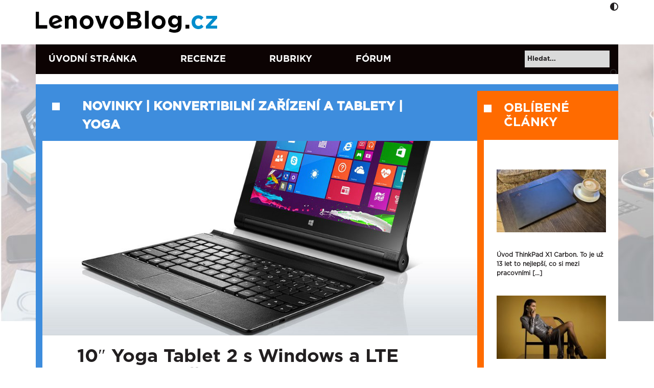

--- FILE ---
content_type: text/html; charset=UTF-8
request_url: https://www.lenovoblog.cz/2014/11/10-yoga-tablet-2-s-windows-a-lte-prichazi-do-cr.html
body_size: 25148
content:

<!DOCTYPE html>
<html dir="ltr" lang="cs">
    <head>
        <meta charset="UTF-8" />
        <meta name="viewport" content="width=device-width, initial-scale=1">

        
        <link rel="icon" type="image/x-icon" href="https://www.lenovoblog.cz/wp-content/uploads/2022/06/cropped-LBCZ-ikona-new-FB.png">

        <link href="https://cdn.jsdelivr.net/npm/bootstrap@5.0.2/dist/css/bootstrap.min.css" rel="stylesheet" integrity="sha384-EVSTQN3/azprG1Anm3QDgpJLIm9Nao0Yz1ztcQTwFspd3yD65VohhpuuCOmLASjC" crossorigin="anonymous">
        <link rel="stylesheet" href="https://cdnjs.cloudflare.com/ajax/libs/font-awesome/6.6.0/css/all.min.css" integrity="sha512-Kc323vGBEqzTmouAECnVceyQqyqdsSiqLQISBL29aUW4U/M7pSPA/gEUZQqv1cwx4OnYxTxve5UMg5GT6L4JJg==" crossorigin="anonymous" referrerpolicy="no-referrer" />
        <script src="https://cdnjs.cloudflare.com/ajax/libs/font-awesome/6.6.0/js/all.min.js" integrity="sha512-6sSYJqDreZRZGkJ3b+YfdhB3MzmuP9R7X1QZ6g5aIXhRvR1Y/N/P47jmnkENm7YL3oqsmI6AK+V6AD99uWDnIw==" crossorigin="anonymous" referrerpolicy="no-referrer"></script>
        <script src="https://code.jquery.com/jquery-3.5.1.min.js" integrity="sha256-9/aliU8dGd2tb6OSsuzixeV4y/faTqgFtohetphbbj0=" crossorigin="anonymous"></script>
        	<style>img:is([sizes="auto" i], [sizes^="auto," i]) { contain-intrinsic-size: 3000px 1500px }</style>
	
		<!-- All in One SEO 4.8.9 - aioseo.com -->
		<title>10″ Yoga Tablet 2 s Windows a LTE přichází do ČR | Lenovo Blog CZ</title>
	<meta name="description" content="Od představení nových Yoga Tabletů 2 se kromě Android verze čekalo, kdy dorazí varianta s Windows. Čekání je u konce, v současné době do ČR přichází první dodávka dokonce ve velmi příjemném balíčku. Na český trh momentálně cestuje následující konfigurace: Yoga Tablet 2 32 GB LTE Windows (PN: 59429205) CPU: Intel Atom Z3745 (2 MB" />
	<meta name="robots" content="max-image-preview:large" />
	<meta name="author" content="Matěj Gottwald"/>
	<link rel="canonical" href="https://www.lenovoblog.cz/2014/11/10-yoga-tablet-2-s-windows-a-lte-prichazi-do-cr.html" />
	<meta name="generator" content="All in One SEO (AIOSEO) 4.8.9" />
		<script type="application/ld+json" class="aioseo-schema">
			{"@context":"https:\/\/schema.org","@graph":[{"@type":"Article","@id":"https:\/\/www.lenovoblog.cz\/2014\/11\/10-yoga-tablet-2-s-windows-a-lte-prichazi-do-cr.html#article","name":"10\u2033 Yoga Tablet 2 s Windows a LTE p\u0159ich\u00e1z\u00ed do \u010cR | Lenovo Blog CZ","headline":"10&#8243; Yoga Tablet 2 s Windows a LTE p\u0159ich\u00e1z\u00ed do \u010cR","author":{"@id":"https:\/\/www.lenovoblog.cz\/author\/wizaard#author"},"publisher":{"@id":"https:\/\/www.lenovoblog.cz\/#organization"},"image":{"@type":"ImageObject","url":"https:\/\/www.lenovoblog.cz\/wp-content\/uploads\/2014\/11\/Lenovo-Yoga-Tablet-2-10-Windows-8_1.jpg","width":1060,"height":596},"datePublished":"2014-11-13T13:18:23+01:00","dateModified":"2014-11-13T13:18:23+01:00","inLanguage":"cs-CZ","commentCount":11,"mainEntityOfPage":{"@id":"https:\/\/www.lenovoblog.cz\/2014\/11\/10-yoga-tablet-2-s-windows-a-lte-prichazi-do-cr.html#webpage"},"isPartOf":{"@id":"https:\/\/www.lenovoblog.cz\/2014\/11\/10-yoga-tablet-2-s-windows-a-lte-prichazi-do-cr.html#webpage"},"articleSection":"novinky, konvertibiln\u00ed za\u0159\u00edzen\u00ed a tablety, Yoga, Yoga Tablet 2"},{"@type":"BreadcrumbList","@id":"https:\/\/www.lenovoblog.cz\/2014\/11\/10-yoga-tablet-2-s-windows-a-lte-prichazi-do-cr.html#breadcrumblist","itemListElement":[{"@type":"ListItem","@id":"https:\/\/www.lenovoblog.cz#listItem","position":1,"name":"Home","item":"https:\/\/www.lenovoblog.cz","nextItem":{"@type":"ListItem","@id":"https:\/\/www.lenovoblog.cz\/rubriky\/konvertibilni-zarizeni-a-tablety#listItem","name":"konvertibiln\u00ed za\u0159\u00edzen\u00ed a tablety"}},{"@type":"ListItem","@id":"https:\/\/www.lenovoblog.cz\/rubriky\/konvertibilni-zarizeni-a-tablety#listItem","position":2,"name":"konvertibiln\u00ed za\u0159\u00edzen\u00ed a tablety","item":"https:\/\/www.lenovoblog.cz\/rubriky\/konvertibilni-zarizeni-a-tablety","nextItem":{"@type":"ListItem","@id":"https:\/\/www.lenovoblog.cz\/rubriky\/konvertibilni-zarizeni-a-tablety\/yoga#listItem","name":"Yoga"},"previousItem":{"@type":"ListItem","@id":"https:\/\/www.lenovoblog.cz#listItem","name":"Home"}},{"@type":"ListItem","@id":"https:\/\/www.lenovoblog.cz\/rubriky\/konvertibilni-zarizeni-a-tablety\/yoga#listItem","position":3,"name":"Yoga","item":"https:\/\/www.lenovoblog.cz\/rubriky\/konvertibilni-zarizeni-a-tablety\/yoga","nextItem":{"@type":"ListItem","@id":"https:\/\/www.lenovoblog.cz\/2014\/11\/10-yoga-tablet-2-s-windows-a-lte-prichazi-do-cr.html#listItem","name":"10&#8243; Yoga Tablet 2 s Windows a LTE p\u0159ich\u00e1z\u00ed do \u010cR"},"previousItem":{"@type":"ListItem","@id":"https:\/\/www.lenovoblog.cz\/rubriky\/konvertibilni-zarizeni-a-tablety#listItem","name":"konvertibiln\u00ed za\u0159\u00edzen\u00ed a tablety"}},{"@type":"ListItem","@id":"https:\/\/www.lenovoblog.cz\/2014\/11\/10-yoga-tablet-2-s-windows-a-lte-prichazi-do-cr.html#listItem","position":4,"name":"10&#8243; Yoga Tablet 2 s Windows a LTE p\u0159ich\u00e1z\u00ed do \u010cR","previousItem":{"@type":"ListItem","@id":"https:\/\/www.lenovoblog.cz\/rubriky\/konvertibilni-zarizeni-a-tablety\/yoga#listItem","name":"Yoga"}}]},{"@type":"Organization","@id":"https:\/\/www.lenovoblog.cz\/#organization","name":"Lenovo Blog CZ","description":"Blog fanou\u0161k\u016f Lenovo technologi\u00ed","url":"https:\/\/www.lenovoblog.cz\/"},{"@type":"Person","@id":"https:\/\/www.lenovoblog.cz\/author\/wizaard#author","url":"https:\/\/www.lenovoblog.cz\/author\/wizaard","name":"Mat\u011bj Gottwald","image":{"@type":"ImageObject","@id":"https:\/\/www.lenovoblog.cz\/2014\/11\/10-yoga-tablet-2-s-windows-a-lte-prichazi-do-cr.html#authorImage","url":"http:\/\/www.lenovoblog.cz\/wp-content\/uploads\/2014\/09\/Mat\u011bj-Gottwald_avatar_1410428302-96x96.jpg","width":96,"height":96,"caption":"Mat\u011bj Gottwald"}},{"@type":"WebPage","@id":"https:\/\/www.lenovoblog.cz\/2014\/11\/10-yoga-tablet-2-s-windows-a-lte-prichazi-do-cr.html#webpage","url":"https:\/\/www.lenovoblog.cz\/2014\/11\/10-yoga-tablet-2-s-windows-a-lte-prichazi-do-cr.html","name":"10\u2033 Yoga Tablet 2 s Windows a LTE p\u0159ich\u00e1z\u00ed do \u010cR | Lenovo Blog CZ","description":"Od p\u0159edstaven\u00ed nov\u00fdch Yoga Tablet\u016f 2 se krom\u011b Android verze \u010dekalo, kdy doraz\u00ed varianta s Windows. \u010cek\u00e1n\u00ed je u konce, v sou\u010dasn\u00e9 dob\u011b do \u010cR p\u0159ich\u00e1z\u00ed prvn\u00ed dod\u00e1vka dokonce ve velmi p\u0159\u00edjemn\u00e9m bal\u00ed\u010dku. Na \u010desk\u00fd trh moment\u00e1ln\u011b cestuje n\u00e1sleduj\u00edc\u00ed konfigurace: Yoga Tablet 2 32 GB LTE Windows (PN: 59429205) CPU: Intel Atom Z3745 (2 MB","inLanguage":"cs-CZ","isPartOf":{"@id":"https:\/\/www.lenovoblog.cz\/#website"},"breadcrumb":{"@id":"https:\/\/www.lenovoblog.cz\/2014\/11\/10-yoga-tablet-2-s-windows-a-lte-prichazi-do-cr.html#breadcrumblist"},"author":{"@id":"https:\/\/www.lenovoblog.cz\/author\/wizaard#author"},"creator":{"@id":"https:\/\/www.lenovoblog.cz\/author\/wizaard#author"},"image":{"@type":"ImageObject","url":"https:\/\/www.lenovoblog.cz\/wp-content\/uploads\/2014\/11\/Lenovo-Yoga-Tablet-2-10-Windows-8_1.jpg","@id":"https:\/\/www.lenovoblog.cz\/2014\/11\/10-yoga-tablet-2-s-windows-a-lte-prichazi-do-cr.html\/#mainImage","width":1060,"height":596},"primaryImageOfPage":{"@id":"https:\/\/www.lenovoblog.cz\/2014\/11\/10-yoga-tablet-2-s-windows-a-lte-prichazi-do-cr.html#mainImage"},"datePublished":"2014-11-13T13:18:23+01:00","dateModified":"2014-11-13T13:18:23+01:00"},{"@type":"WebSite","@id":"https:\/\/www.lenovoblog.cz\/#website","url":"https:\/\/www.lenovoblog.cz\/","name":"Lenovo Blog CZ","description":"Blog fanou\u0161k\u016f Lenovo technologi\u00ed","inLanguage":"cs-CZ","publisher":{"@id":"https:\/\/www.lenovoblog.cz\/#organization"}}]}
		</script>
		<!-- All in One SEO -->

<script id="cookieyes" type="text/javascript" src="https://cdn-cookieyes.com/client_data/41b6d46989315aa8dc978bfb/script.js"></script><link rel='dns-prefetch' href='//www.googletagmanager.com' />
<link rel='dns-prefetch' href='//stats.wp.com' />
<link rel="alternate" type="application/rss+xml" title="Lenovo Blog CZ &raquo; RSS zdroj" href="https://www.lenovoblog.cz/feed" />
<link rel="alternate" type="application/rss+xml" title="Lenovo Blog CZ &raquo; RSS komentářů" href="https://www.lenovoblog.cz/comments/feed" />
<link rel="alternate" type="application/rss+xml" title="Lenovo Blog CZ &raquo; RSS komentářů pro 10&#8243; Yoga Tablet 2 s Windows a LTE přichází do ČR" href="https://www.lenovoblog.cz/2014/11/10-yoga-tablet-2-s-windows-a-lte-prichazi-do-cr.html/feed" />
<meta property="og:title" content="10" Yoga Tablet 2 s Windows a LTE přichází do ČR"/><meta property="og:url" content="https://www.lenovoblog.cz/2014/11/10-yoga-tablet-2-s-windows-a-lte-prichazi-do-cr.html"/><meta property="og:type" content="article"/><meta property="article:published_time" content="2014-11-13 13:18:23"/><meta property="article:author" content="http://www.facebook.com/matej.gottwald"/><meta property="og:site_name" content="Lenovo Blog CZ"/><script>
window._wpemojiSettings = {"baseUrl":"https:\/\/s.w.org\/images\/core\/emoji\/16.0.1\/72x72\/","ext":".png","svgUrl":"https:\/\/s.w.org\/images\/core\/emoji\/16.0.1\/svg\/","svgExt":".svg","source":{"concatemoji":"https:\/\/www.lenovoblog.cz\/wp-includes\/js\/wp-emoji-release.min.js?ver=c3eb78ceec007b112e3020ec256aaabd"}};
/*! This file is auto-generated */
!function(s,n){var o,i,e;function c(e){try{var t={supportTests:e,timestamp:(new Date).valueOf()};sessionStorage.setItem(o,JSON.stringify(t))}catch(e){}}function p(e,t,n){e.clearRect(0,0,e.canvas.width,e.canvas.height),e.fillText(t,0,0);var t=new Uint32Array(e.getImageData(0,0,e.canvas.width,e.canvas.height).data),a=(e.clearRect(0,0,e.canvas.width,e.canvas.height),e.fillText(n,0,0),new Uint32Array(e.getImageData(0,0,e.canvas.width,e.canvas.height).data));return t.every(function(e,t){return e===a[t]})}function u(e,t){e.clearRect(0,0,e.canvas.width,e.canvas.height),e.fillText(t,0,0);for(var n=e.getImageData(16,16,1,1),a=0;a<n.data.length;a++)if(0!==n.data[a])return!1;return!0}function f(e,t,n,a){switch(t){case"flag":return n(e,"\ud83c\udff3\ufe0f\u200d\u26a7\ufe0f","\ud83c\udff3\ufe0f\u200b\u26a7\ufe0f")?!1:!n(e,"\ud83c\udde8\ud83c\uddf6","\ud83c\udde8\u200b\ud83c\uddf6")&&!n(e,"\ud83c\udff4\udb40\udc67\udb40\udc62\udb40\udc65\udb40\udc6e\udb40\udc67\udb40\udc7f","\ud83c\udff4\u200b\udb40\udc67\u200b\udb40\udc62\u200b\udb40\udc65\u200b\udb40\udc6e\u200b\udb40\udc67\u200b\udb40\udc7f");case"emoji":return!a(e,"\ud83e\udedf")}return!1}function g(e,t,n,a){var r="undefined"!=typeof WorkerGlobalScope&&self instanceof WorkerGlobalScope?new OffscreenCanvas(300,150):s.createElement("canvas"),o=r.getContext("2d",{willReadFrequently:!0}),i=(o.textBaseline="top",o.font="600 32px Arial",{});return e.forEach(function(e){i[e]=t(o,e,n,a)}),i}function t(e){var t=s.createElement("script");t.src=e,t.defer=!0,s.head.appendChild(t)}"undefined"!=typeof Promise&&(o="wpEmojiSettingsSupports",i=["flag","emoji"],n.supports={everything:!0,everythingExceptFlag:!0},e=new Promise(function(e){s.addEventListener("DOMContentLoaded",e,{once:!0})}),new Promise(function(t){var n=function(){try{var e=JSON.parse(sessionStorage.getItem(o));if("object"==typeof e&&"number"==typeof e.timestamp&&(new Date).valueOf()<e.timestamp+604800&&"object"==typeof e.supportTests)return e.supportTests}catch(e){}return null}();if(!n){if("undefined"!=typeof Worker&&"undefined"!=typeof OffscreenCanvas&&"undefined"!=typeof URL&&URL.createObjectURL&&"undefined"!=typeof Blob)try{var e="postMessage("+g.toString()+"("+[JSON.stringify(i),f.toString(),p.toString(),u.toString()].join(",")+"));",a=new Blob([e],{type:"text/javascript"}),r=new Worker(URL.createObjectURL(a),{name:"wpTestEmojiSupports"});return void(r.onmessage=function(e){c(n=e.data),r.terminate(),t(n)})}catch(e){}c(n=g(i,f,p,u))}t(n)}).then(function(e){for(var t in e)n.supports[t]=e[t],n.supports.everything=n.supports.everything&&n.supports[t],"flag"!==t&&(n.supports.everythingExceptFlag=n.supports.everythingExceptFlag&&n.supports[t]);n.supports.everythingExceptFlag=n.supports.everythingExceptFlag&&!n.supports.flag,n.DOMReady=!1,n.readyCallback=function(){n.DOMReady=!0}}).then(function(){return e}).then(function(){var e;n.supports.everything||(n.readyCallback(),(e=n.source||{}).concatemoji?t(e.concatemoji):e.wpemoji&&e.twemoji&&(t(e.twemoji),t(e.wpemoji)))}))}((window,document),window._wpemojiSettings);
</script>
<link rel='stylesheet' id='jetpack_related-posts-css' href='https://www.lenovoblog.cz/wp-content/plugins/jetpack/modules/related-posts/related-posts.css?ver=20240116' media='all' />
<link rel='stylesheet' id='external-links-css' href='https://www.lenovoblog.cz/wp-content/plugins/sem-external-links/sem-external-links.css?ver=20090903' media='all' />
<style id='wp-emoji-styles-inline-css'>

	img.wp-smiley, img.emoji {
		display: inline !important;
		border: none !important;
		box-shadow: none !important;
		height: 1em !important;
		width: 1em !important;
		margin: 0 0.07em !important;
		vertical-align: -0.1em !important;
		background: none !important;
		padding: 0 !important;
	}
</style>
<link rel='stylesheet' id='wp-block-library-css' href='https://www.lenovoblog.cz/wp-includes/css/dist/block-library/style.min.css?ver=c3eb78ceec007b112e3020ec256aaabd' media='all' />
<style id='classic-theme-styles-inline-css'>
/*! This file is auto-generated */
.wp-block-button__link{color:#fff;background-color:#32373c;border-radius:9999px;box-shadow:none;text-decoration:none;padding:calc(.667em + 2px) calc(1.333em + 2px);font-size:1.125em}.wp-block-file__button{background:#32373c;color:#fff;text-decoration:none}
</style>
<link rel='stylesheet' id='mediaelement-css' href='https://www.lenovoblog.cz/wp-includes/js/mediaelement/mediaelementplayer-legacy.min.css?ver=4.2.17' media='all' />
<link rel='stylesheet' id='wp-mediaelement-css' href='https://www.lenovoblog.cz/wp-includes/js/mediaelement/wp-mediaelement.min.css?ver=c3eb78ceec007b112e3020ec256aaabd' media='all' />
<style id='jetpack-sharing-buttons-style-inline-css'>
.jetpack-sharing-buttons__services-list{display:flex;flex-direction:row;flex-wrap:wrap;gap:0;list-style-type:none;margin:5px;padding:0}.jetpack-sharing-buttons__services-list.has-small-icon-size{font-size:12px}.jetpack-sharing-buttons__services-list.has-normal-icon-size{font-size:16px}.jetpack-sharing-buttons__services-list.has-large-icon-size{font-size:24px}.jetpack-sharing-buttons__services-list.has-huge-icon-size{font-size:36px}@media print{.jetpack-sharing-buttons__services-list{display:none!important}}.editor-styles-wrapper .wp-block-jetpack-sharing-buttons{gap:0;padding-inline-start:0}ul.jetpack-sharing-buttons__services-list.has-background{padding:1.25em 2.375em}
</style>
<style id='global-styles-inline-css'>
:root{--wp--preset--aspect-ratio--square: 1;--wp--preset--aspect-ratio--4-3: 4/3;--wp--preset--aspect-ratio--3-4: 3/4;--wp--preset--aspect-ratio--3-2: 3/2;--wp--preset--aspect-ratio--2-3: 2/3;--wp--preset--aspect-ratio--16-9: 16/9;--wp--preset--aspect-ratio--9-16: 9/16;--wp--preset--color--black: #000000;--wp--preset--color--cyan-bluish-gray: #abb8c3;--wp--preset--color--white: #ffffff;--wp--preset--color--pale-pink: #f78da7;--wp--preset--color--vivid-red: #cf2e2e;--wp--preset--color--luminous-vivid-orange: #ff6900;--wp--preset--color--luminous-vivid-amber: #fcb900;--wp--preset--color--light-green-cyan: #7bdcb5;--wp--preset--color--vivid-green-cyan: #00d084;--wp--preset--color--pale-cyan-blue: #8ed1fc;--wp--preset--color--vivid-cyan-blue: #0693e3;--wp--preset--color--vivid-purple: #9b51e0;--wp--preset--gradient--vivid-cyan-blue-to-vivid-purple: linear-gradient(135deg,rgba(6,147,227,1) 0%,rgb(155,81,224) 100%);--wp--preset--gradient--light-green-cyan-to-vivid-green-cyan: linear-gradient(135deg,rgb(122,220,180) 0%,rgb(0,208,130) 100%);--wp--preset--gradient--luminous-vivid-amber-to-luminous-vivid-orange: linear-gradient(135deg,rgba(252,185,0,1) 0%,rgba(255,105,0,1) 100%);--wp--preset--gradient--luminous-vivid-orange-to-vivid-red: linear-gradient(135deg,rgba(255,105,0,1) 0%,rgb(207,46,46) 100%);--wp--preset--gradient--very-light-gray-to-cyan-bluish-gray: linear-gradient(135deg,rgb(238,238,238) 0%,rgb(169,184,195) 100%);--wp--preset--gradient--cool-to-warm-spectrum: linear-gradient(135deg,rgb(74,234,220) 0%,rgb(151,120,209) 20%,rgb(207,42,186) 40%,rgb(238,44,130) 60%,rgb(251,105,98) 80%,rgb(254,248,76) 100%);--wp--preset--gradient--blush-light-purple: linear-gradient(135deg,rgb(255,206,236) 0%,rgb(152,150,240) 100%);--wp--preset--gradient--blush-bordeaux: linear-gradient(135deg,rgb(254,205,165) 0%,rgb(254,45,45) 50%,rgb(107,0,62) 100%);--wp--preset--gradient--luminous-dusk: linear-gradient(135deg,rgb(255,203,112) 0%,rgb(199,81,192) 50%,rgb(65,88,208) 100%);--wp--preset--gradient--pale-ocean: linear-gradient(135deg,rgb(255,245,203) 0%,rgb(182,227,212) 50%,rgb(51,167,181) 100%);--wp--preset--gradient--electric-grass: linear-gradient(135deg,rgb(202,248,128) 0%,rgb(113,206,126) 100%);--wp--preset--gradient--midnight: linear-gradient(135deg,rgb(2,3,129) 0%,rgb(40,116,252) 100%);--wp--preset--font-size--small: 13px;--wp--preset--font-size--medium: 20px;--wp--preset--font-size--large: 36px;--wp--preset--font-size--x-large: 42px;--wp--preset--spacing--20: 0.44rem;--wp--preset--spacing--30: 0.67rem;--wp--preset--spacing--40: 1rem;--wp--preset--spacing--50: 1.5rem;--wp--preset--spacing--60: 2.25rem;--wp--preset--spacing--70: 3.38rem;--wp--preset--spacing--80: 5.06rem;--wp--preset--shadow--natural: 6px 6px 9px rgba(0, 0, 0, 0.2);--wp--preset--shadow--deep: 12px 12px 50px rgba(0, 0, 0, 0.4);--wp--preset--shadow--sharp: 6px 6px 0px rgba(0, 0, 0, 0.2);--wp--preset--shadow--outlined: 6px 6px 0px -3px rgba(255, 255, 255, 1), 6px 6px rgba(0, 0, 0, 1);--wp--preset--shadow--crisp: 6px 6px 0px rgba(0, 0, 0, 1);}:where(.is-layout-flex){gap: 0.5em;}:where(.is-layout-grid){gap: 0.5em;}body .is-layout-flex{display: flex;}.is-layout-flex{flex-wrap: wrap;align-items: center;}.is-layout-flex > :is(*, div){margin: 0;}body .is-layout-grid{display: grid;}.is-layout-grid > :is(*, div){margin: 0;}:where(.wp-block-columns.is-layout-flex){gap: 2em;}:where(.wp-block-columns.is-layout-grid){gap: 2em;}:where(.wp-block-post-template.is-layout-flex){gap: 1.25em;}:where(.wp-block-post-template.is-layout-grid){gap: 1.25em;}.has-black-color{color: var(--wp--preset--color--black) !important;}.has-cyan-bluish-gray-color{color: var(--wp--preset--color--cyan-bluish-gray) !important;}.has-white-color{color: var(--wp--preset--color--white) !important;}.has-pale-pink-color{color: var(--wp--preset--color--pale-pink) !important;}.has-vivid-red-color{color: var(--wp--preset--color--vivid-red) !important;}.has-luminous-vivid-orange-color{color: var(--wp--preset--color--luminous-vivid-orange) !important;}.has-luminous-vivid-amber-color{color: var(--wp--preset--color--luminous-vivid-amber) !important;}.has-light-green-cyan-color{color: var(--wp--preset--color--light-green-cyan) !important;}.has-vivid-green-cyan-color{color: var(--wp--preset--color--vivid-green-cyan) !important;}.has-pale-cyan-blue-color{color: var(--wp--preset--color--pale-cyan-blue) !important;}.has-vivid-cyan-blue-color{color: var(--wp--preset--color--vivid-cyan-blue) !important;}.has-vivid-purple-color{color: var(--wp--preset--color--vivid-purple) !important;}.has-black-background-color{background-color: var(--wp--preset--color--black) !important;}.has-cyan-bluish-gray-background-color{background-color: var(--wp--preset--color--cyan-bluish-gray) !important;}.has-white-background-color{background-color: var(--wp--preset--color--white) !important;}.has-pale-pink-background-color{background-color: var(--wp--preset--color--pale-pink) !important;}.has-vivid-red-background-color{background-color: var(--wp--preset--color--vivid-red) !important;}.has-luminous-vivid-orange-background-color{background-color: var(--wp--preset--color--luminous-vivid-orange) !important;}.has-luminous-vivid-amber-background-color{background-color: var(--wp--preset--color--luminous-vivid-amber) !important;}.has-light-green-cyan-background-color{background-color: var(--wp--preset--color--light-green-cyan) !important;}.has-vivid-green-cyan-background-color{background-color: var(--wp--preset--color--vivid-green-cyan) !important;}.has-pale-cyan-blue-background-color{background-color: var(--wp--preset--color--pale-cyan-blue) !important;}.has-vivid-cyan-blue-background-color{background-color: var(--wp--preset--color--vivid-cyan-blue) !important;}.has-vivid-purple-background-color{background-color: var(--wp--preset--color--vivid-purple) !important;}.has-black-border-color{border-color: var(--wp--preset--color--black) !important;}.has-cyan-bluish-gray-border-color{border-color: var(--wp--preset--color--cyan-bluish-gray) !important;}.has-white-border-color{border-color: var(--wp--preset--color--white) !important;}.has-pale-pink-border-color{border-color: var(--wp--preset--color--pale-pink) !important;}.has-vivid-red-border-color{border-color: var(--wp--preset--color--vivid-red) !important;}.has-luminous-vivid-orange-border-color{border-color: var(--wp--preset--color--luminous-vivid-orange) !important;}.has-luminous-vivid-amber-border-color{border-color: var(--wp--preset--color--luminous-vivid-amber) !important;}.has-light-green-cyan-border-color{border-color: var(--wp--preset--color--light-green-cyan) !important;}.has-vivid-green-cyan-border-color{border-color: var(--wp--preset--color--vivid-green-cyan) !important;}.has-pale-cyan-blue-border-color{border-color: var(--wp--preset--color--pale-cyan-blue) !important;}.has-vivid-cyan-blue-border-color{border-color: var(--wp--preset--color--vivid-cyan-blue) !important;}.has-vivid-purple-border-color{border-color: var(--wp--preset--color--vivid-purple) !important;}.has-vivid-cyan-blue-to-vivid-purple-gradient-background{background: var(--wp--preset--gradient--vivid-cyan-blue-to-vivid-purple) !important;}.has-light-green-cyan-to-vivid-green-cyan-gradient-background{background: var(--wp--preset--gradient--light-green-cyan-to-vivid-green-cyan) !important;}.has-luminous-vivid-amber-to-luminous-vivid-orange-gradient-background{background: var(--wp--preset--gradient--luminous-vivid-amber-to-luminous-vivid-orange) !important;}.has-luminous-vivid-orange-to-vivid-red-gradient-background{background: var(--wp--preset--gradient--luminous-vivid-orange-to-vivid-red) !important;}.has-very-light-gray-to-cyan-bluish-gray-gradient-background{background: var(--wp--preset--gradient--very-light-gray-to-cyan-bluish-gray) !important;}.has-cool-to-warm-spectrum-gradient-background{background: var(--wp--preset--gradient--cool-to-warm-spectrum) !important;}.has-blush-light-purple-gradient-background{background: var(--wp--preset--gradient--blush-light-purple) !important;}.has-blush-bordeaux-gradient-background{background: var(--wp--preset--gradient--blush-bordeaux) !important;}.has-luminous-dusk-gradient-background{background: var(--wp--preset--gradient--luminous-dusk) !important;}.has-pale-ocean-gradient-background{background: var(--wp--preset--gradient--pale-ocean) !important;}.has-electric-grass-gradient-background{background: var(--wp--preset--gradient--electric-grass) !important;}.has-midnight-gradient-background{background: var(--wp--preset--gradient--midnight) !important;}.has-small-font-size{font-size: var(--wp--preset--font-size--small) !important;}.has-medium-font-size{font-size: var(--wp--preset--font-size--medium) !important;}.has-large-font-size{font-size: var(--wp--preset--font-size--large) !important;}.has-x-large-font-size{font-size: var(--wp--preset--font-size--x-large) !important;}
:where(.wp-block-post-template.is-layout-flex){gap: 1.25em;}:where(.wp-block-post-template.is-layout-grid){gap: 1.25em;}
:where(.wp-block-columns.is-layout-flex){gap: 2em;}:where(.wp-block-columns.is-layout-grid){gap: 2em;}
:root :where(.wp-block-pullquote){font-size: 1.5em;line-height: 1.6;}
</style>
<link rel='stylesheet' id='columns-css' href='https://www.lenovoblog.cz/wp-content/plugins/columns/columns.css?ver=c3eb78ceec007b112e3020ec256aaabd' media='all' />
<link rel='stylesheet' id='contact-form-7-css' href='https://www.lenovoblog.cz/wp-content/plugins/contact-form-7/includes/css/styles.css?ver=6.1.3' media='all' />
<link rel='stylesheet' id='fancybox-for-wp-css' href='https://www.lenovoblog.cz/wp-content/plugins/fancybox-for-wordpress/assets/css/fancybox.css?ver=1.3.4' media='all' />
<link rel='stylesheet' id='infoboxes-css' href='https://www.lenovoblog.cz/wp-content/plugins/lbcz-infoboxes/css/infoboxes.css?ver=c3eb78ceec007b112e3020ec256aaabd' media='all' />
<link rel='stylesheet' id='orgseries-default-css-css' href='https://www.lenovoblog.cz/wp-content/plugins/organize-series/orgSeries.css?ver=c3eb78ceec007b112e3020ec256aaabd' media='all' />
<link rel='stylesheet' id='pps-post-list-box-frontend-css' href='https://www.lenovoblog.cz/wp-content/plugins/organize-series/addons/post-list-box/classes/../assets/css/post-list-box-frontend.css?ver=2.16.0' media='all' />
<link rel='stylesheet' id='owl-style-css' href='https://www.lenovoblog.cz/wp-content/themes/lenovoblogV2/assets/css/owlcarousel/owl.carousel.min.css?ver=c3eb78ceec007b112e3020ec256aaabd' media='all' />
<link rel='stylesheet' id='owl-style-themes-css' href='https://www.lenovoblog.cz/wp-content/themes/lenovoblogV2/assets/css/owlcarousel/owl.theme.default.min.css?ver=c3eb78ceec007b112e3020ec256aaabd' media='all' />
<link rel='stylesheet' id='base-style-css' href='https://www.lenovoblog.cz/wp-content/themes/lenovoblogV2/style.css?ver=c3eb78ceec007b112e3020ec256aaabd' media='all' />
<link rel='stylesheet' id='main-style-css' href='https://www.lenovoblog.cz/wp-content/themes/lenovoblogV2/assets/css/style.min.css?v=1.7.5.7&#038;ver=c3eb78ceec007b112e3020ec256aaabd' media='all' />
<link rel='stylesheet' id='lenovo_blog-style-css' href='https://www.lenovoblog.cz/wp-content/themes/lenovoblogV2/style.css?ver=0.8' media='all' />
<link rel='stylesheet' id='lenovo_blog-shortcodes-css' href='https://www.lenovoblog.cz/wp-content/themes/lenovoblogV2/css/shortcodes.css?ver=0.8' media='all' />
<link rel='stylesheet' id='lenovo_blog-responsive-css' href='https://www.lenovoblog.cz/wp-content/themes/lenovoblogV2/css/responsive.css?ver=0.8' media='all' />
<link rel='stylesheet' id='lenovo_blog-print-css' href='https://www.lenovoblog.cz/wp-content/themes/lenovoblogV2/css/print.css?ver=0.8' media='all' />
<!--[if lt IE 9]>
<link rel='stylesheet' id='lenovo_blog-ie-css' href='https://www.lenovoblog.cz/wp-content/themes/lenovoblogV2/css/ie.css?ver=0.8' media='all' />
<![endif]-->
<link rel='stylesheet' id='lenovo_blog-jquery-plugin-camera-css' href='https://www.lenovoblog.cz/wp-content/themes/lenovoblogV2/css/jquery.plugin.camera.css?ver=0.8' media='all' />
<link rel='stylesheet' id='pps-series-post-details-frontend-css' href='https://www.lenovoblog.cz/wp-content/plugins/organize-series/addons/post-details/assets/css/series-post-details-frontend.css?ver=2.16.0' media='all' />
<script id="jetpack_related-posts-js-extra">
var related_posts_js_options = {"post_heading":"h4"};
</script>
<script src="https://www.lenovoblog.cz/wp-content/plugins/jetpack/_inc/build/related-posts/related-posts.min.js?ver=20240116" id="jetpack_related-posts-js"></script>
<script src="https://www.lenovoblog.cz/wp-content/themes/lenovoblogV2/assets/js/owlcarousel/owl.carousel.js?ver=c3eb78ceec007b112e3020ec256aaabd" id="a-owl-script-js"></script>
<script id="main-script-js-extra">
var ajaxurl = {"ajaxurl":"https:\/\/www.lenovoblog.cz\/wp-admin\/admin-ajax.php"};
</script>
<script src="https://www.lenovoblog.cz/wp-content/themes/lenovoblogV2/assets/js/main.js?ver=c3eb78ceec007b112e3020ec256aaabd" id="main-script-js"></script>

<!-- Google tag (gtag.js) snippet added by Site Kit -->
<!-- Google Analytics snippet added by Site Kit -->
<script src="https://www.googletagmanager.com/gtag/js?id=G-7WDLQKKVJ6" id="google_gtagjs-js" async></script>
<script id="google_gtagjs-js-after">
window.dataLayer = window.dataLayer || [];function gtag(){dataLayer.push(arguments);}
gtag("set","linker",{"domains":["www.lenovoblog.cz"]});
gtag("js", new Date());
gtag("set", "developer_id.dZTNiMT", true);
gtag("config", "G-7WDLQKKVJ6");
</script>
<link rel="https://api.w.org/" href="https://www.lenovoblog.cz/wp-json/" /><link rel="alternate" title="JSON" type="application/json" href="https://www.lenovoblog.cz/wp-json/wp/v2/posts/21796" /><link rel="EditURI" type="application/rsd+xml" title="RSD" href="https://www.lenovoblog.cz/xmlrpc.php?rsd" />

<link rel='shortlink' href='https://www.lenovoblog.cz/?p=21796' />
<link rel="alternate" title="oEmbed (JSON)" type="application/json+oembed" href="https://www.lenovoblog.cz/wp-json/oembed/1.0/embed?url=https%3A%2F%2Fwww.lenovoblog.cz%2F2014%2F11%2F10-yoga-tablet-2-s-windows-a-lte-prichazi-do-cr.html" />
<link rel="alternate" title="oEmbed (XML)" type="text/xml+oembed" href="https://www.lenovoblog.cz/wp-json/oembed/1.0/embed?url=https%3A%2F%2Fwww.lenovoblog.cz%2F2014%2F11%2F10-yoga-tablet-2-s-windows-a-lte-prichazi-do-cr.html&#038;format=xml" />
<meta name="generator" content="Site Kit by Google 1.164.0" />	<style>img#wpstats{display:none}</style>
		<link rel="icon" href="https://www.lenovoblog.cz/wp-content/uploads/2022/06/cropped-LBCZ-ikona-new-FB-32x32.png" sizes="32x32" />
<link rel="icon" href="https://www.lenovoblog.cz/wp-content/uploads/2022/06/cropped-LBCZ-ikona-new-FB-192x192.png" sizes="192x192" />
<link rel="apple-touch-icon" href="https://www.lenovoblog.cz/wp-content/uploads/2022/06/cropped-LBCZ-ikona-new-FB-180x180.png" />
<meta name="msapplication-TileImage" content="https://www.lenovoblog.cz/wp-content/uploads/2022/06/cropped-LBCZ-ikona-new-FB-270x270.png" />
    </head>
<body class="wp-singular post-template-default single single-post postid-21796 single-format-standard wp-theme-lenovoblogV2 post-10-yoga-tablet-2-s-windows-a-lte-prichazi-do-cr">
        <div id="wrapper" class="hfeed">
        <header id="header">
            <div class="container">
            <div class="row">
                <div class="main-header">
                    <div class="container">
                    <div class="row">
                        <div class="col-8 col-xl-6">
                            <a href="https://www.lenovoblog.cz" title="Lenovo Blog CZ">
                                                                    <img width="363" height="47" src="https://www.lenovoblog.cz/wp-content/uploads/2022/05/lenovoblogcz_logo-1.png" alt="logo" class="logo">
                                    <img width="363" height="47" src="https://www.lenovoblog.cz/wp-content/uploads/2022/05/lenovoblog_dark.png" alt="logo" class="responsive-logo">
                                                            </a>
                        </div>

                        <div class="col-4 col-xl-6">
                                                            <!-- <div class="row lenovo-banner banner-box">
                                    <a href="" title="" target="_blank"></a>
                                </div> -->
                                                        
                            <div class="adjust">
                                <i class="fas fa-adjust"></i>
                            </div>
                            <div class="responsive-icon">
                                <ul>
                                    <li><div class="responsive-search-tog"><i class="fas fa-search"></i></div></li>
                                    <li><div class="responsive-menu-tog"><i class="fas fa-bars"></i></div></li>
                                </ul>
                            </div>
                        </div>
                    </div>
                </div>
                </div>
            </div>
            </div>
        </header>

        <div class="header-menu">
            <div class="container">
                <div class="row">
                    <div class="col-12 col-xl-10">
                        <div class="containers"><ul id="menu-main-menu" class="menu"><li id="menu-item-10025" class="uvodni menu-item menu-item-type-custom menu-item-object-custom menu-item-home menu-item-10025"><a href="https://www.lenovoblog.cz/">Úvodní stránka</a></li>
<li id="menu-item-94" class="menu-item menu-item-type-taxonomy menu-item-object-category menu-item-94"><a href="https://www.lenovoblog.cz/rubriky/recenze-a-ziva-predstaveni">Recenze</a></li>
<li id="menu-item-175" class="menu-item menu-item-type-custom menu-item-object-custom menu-item-175"><a href="https://www.lenovoblog.cz/rubriky">Rubriky</a></li>
<li id="menu-item-33985" class="forum menu-item menu-item-type-custom menu-item-object-custom menu-item-33985"><a href="https://forums.lenovo.com/t5/%C4%8Cesk%C3%A1-a-Slovensk%C3%A1-komunita/ct-p/Community-CZSK">Fórum</a></li>
</ul></div>                    </div>
                    <div class="col-12 col-xl-2 text-end">
                    <form role="search" method="get" id="searchform" action="https://www.lenovoblog.cz/">
                        <div>
                            <input type="text" value="" name="s" id="s" placeholder="Hledat..." />
                            <div class="send">
                                <input type="submit" id="searchsubmit" value="" />
                                <i class="fas fa-search"></i>
                            </div>
                        </div>
                    </form>
                    </div>
                    <div class="col-12 no-padding-left no-padding-right">
                        <div class="social responsive">
                            <ul>
                                                                    <li><a href="http://twitter.com/LenovoBlogCZ" title="Twitter" target="_blank"><i class="fab fa-twitter"></i></a></li>
                                                                                                    <li><a href="https://www.instagram.com/lenovoblogcz/" title="Instagram" target="_blank"><i class="fab fa-instagram"></i></a></li>
                                                                                                    <li><a href="http://www.youtube.com/LenovoCZ" title="Youtube" target="_blank"><i class="fab fa-youtube"></i></a></li>
                                                                                                    <li><a href="http://www.facebook.com/lenovoblogcz" title="Facebook" target="_blank"><i class="fab fa-facebook-f"></i></a></li>
                                                            </ul>
                        </div>
                    </div>
                </div>
            </div>
        </div>
        <div id="main-content">
            <div class="container">
                    <div class="content">    <div class="post-content">
        <div id="post-21796" class="post-21796 post type-post status-publish format-standard has-post-thumbnail hentry category-novinky category-konvertibilni-zarizeni-a-tablety category-yoga tag-yoga-tablet-2">
        <div class="row">
                           <div class="tag-name"><a href="https://www.lenovoblog.cz/rubriky/novinky" rel="category tag">novinky</a> | <a href="https://www.lenovoblog.cz/rubriky/konvertibilni-zarizeni-a-tablety" rel="category tag">konvertibilní zařízení a tablety</a> | <a href="https://www.lenovoblog.cz/rubriky/konvertibilni-zarizeni-a-tablety/yoga" rel="category tag">Yoga</a></div>
                <div class="col-xl-9 main-content-box">
                                            <div class="post-main-image"><img width="1060" height="596" src="https://www.lenovoblog.cz/wp-content/uploads/2014/11/Lenovo-Yoga-Tablet-2-10-Windows-8_1.jpg" class="attachment-full size-full wp-post-image" alt="" itemprop="image" decoding="async" fetchpriority="high" srcset="https://www.lenovoblog.cz/wp-content/uploads/2014/11/Lenovo-Yoga-Tablet-2-10-Windows-8_1.jpg 1060w, https://www.lenovoblog.cz/wp-content/uploads/2014/11/Lenovo-Yoga-Tablet-2-10-Windows-8_1-320x179.jpg 320w, https://www.lenovoblog.cz/wp-content/uploads/2014/11/Lenovo-Yoga-Tablet-2-10-Windows-8_1-450x253.jpg 450w, https://www.lenovoblog.cz/wp-content/uploads/2014/11/Lenovo-Yoga-Tablet-2-10-Windows-8_1-700x393.jpg 700w, https://www.lenovoblog.cz/wp-content/uploads/2014/11/Lenovo-Yoga-Tablet-2-10-Windows-8_1-240x134.jpg 240w" sizes="(max-width: 1060px) 100vw, 1060px" /></div>
                                        <div class="post-content-and-meta">
                        <div class="post-header ">
                            <h1>10&#8243; Yoga Tablet 2 s Windows a LTE přichází do ČR</h1>
                            <div class="meta">
                                <div class="row">
                                    <div class="col-5 col-xl-7">
                                        <i class="fas fa-user"></i> <a href="https://www.lenovoblog.cz/author/wizaard" title="Příspěvky od Matěj Gottwald" rel="author">Matěj Gottwald</a>                                    </div>
                                    <div class="col-7 col-xl-5 text-end">
                                       <p>13. 11. 2014 | <i class="fas fa-comment"></i>11<p>
                                    </div>
                                </div>
                            </div>
                        </div>
                        <div class="post-m-content">
                            <p>Od <a title="Nové Yoga tablety s Windows a Yoga 3 Pro představeny!" href="https://www.lenovoblog.cz/2014/10/nove-yoga-tablety-s-windows-a-yoga-3-pro-predstaveny.html">představení nových Yoga Tabletů</a> 2 se kromě Android verze čekalo, kdy dorazí varianta s Windows. Čekání je u konce, v současné době do ČR přichází první dodávka dokonce ve velmi příjemném balíčku.</p>
<p><span id="more-21796"></span></p>
<p>Na český trh momentálně cestuje následující konfigurace:</p>
<h2>Yoga Tablet 2 32 GB LTE Windows (PN: 59429205)</h2>
<ul>
<li><strong>CPU:</strong> Intel Atom Z3745 (2 MB Cache, 4 jádra, 1,86 GHz Turbo)</li>
<li><strong>Displej:</strong> 10,1&#8243; Full HD (1 920 x 1 200) IPS</li>
<li><strong>Rozměry:</strong> 255 x 183 x 3,0-7,2 mm</li>
<li><strong>Váha:</strong> 629 g (bez klávesnice)</li>
<li><strong>Barva:</strong> ebenová</li>
<li><strong>Kamery:</strong> 8MPx f2.2 s automatickým ostřením vzadu, 1,6MPx s pevným ohniskem vepředu</li>
<li><strong>Úložiště:</strong> 32 GB, podpora MicroSD karet do 64 GB</li>
<li><strong>RAM:</strong> 2 GB LPDDR3</li>
<li><strong>Baterie:</strong> Li-Ion, 9 600 mAh</li>
<li><strong>Operační systém:</strong> Windows 8.1 s Bing pro tablety</li>
<li><strong>Porty:</strong> Micro HDMI, Micro USB, 3,5mm audio jack, MicroSD karty</li>
<li><strong>Senzory:</strong> G-senzor, e-kompass, čidlo okolního osvětlení, senzor krytu (Hall)</li>
<li><strong>Bezdrátové sítě:</strong> Wi-Fi 802.11 a/b/g/n (2,4 a 5 GHz), Bluetooth 4.0, LTE pásma 1/2/3/4/5/7/8/30</li>
<li><strong>Dotyk:</strong> kapacitní vícedotykový, 10 bodů</li>
<li><strong>Zvuk:</strong> 2x vepředu, Dolby® Audio, zvukový čip Wolfson Master Hi-Fi</li>
<li><strong>Příslušenství v balení:</strong> kryt s klávesnicí</li>
<li><strong>Doporučená koncová cena:</strong> 11 999 Kč s DPH</li>
</ul>
<p style="text-align: center;"><a href="https://www.lenovoblog.cz/wp-content/uploads/2014/11/Obrázek3.png"><img decoding="async" class="lazy lazy-hidden alignnone size-medium wp-image-21798" src="[data-uri]" data-lazy-type="image" data-lazy-src="https://www.lenovoblog.cz/wp-content/uploads/2014/11/Obrázek3-450x327.png" alt="Obrázek3" width="300" height="218" data-lazy-srcset="https://www.lenovoblog.cz/wp-content/uploads/2014/11/Obrázek3-450x327.png 450w, https://www.lenovoblog.cz/wp-content/uploads/2014/11/Obrázek3-320x232.png 320w, https://www.lenovoblog.cz/wp-content/uploads/2014/11/Obrázek3-240x174.png 240w, https://www.lenovoblog.cz/wp-content/uploads/2014/11/Obrázek3.png 637w" data-lazy-sizes="(max-width: 300px) 100vw, 300px" /><noscript><img decoding="async" class="alignnone size-medium wp-image-21798" src="https://www.lenovoblog.cz/wp-content/uploads/2014/11/Obrázek3-450x327.png" alt="Obrázek3" width="300" height="218" srcset="https://www.lenovoblog.cz/wp-content/uploads/2014/11/Obrázek3-450x327.png 450w, https://www.lenovoblog.cz/wp-content/uploads/2014/11/Obrázek3-320x232.png 320w, https://www.lenovoblog.cz/wp-content/uploads/2014/11/Obrázek3-240x174.png 240w, https://www.lenovoblog.cz/wp-content/uploads/2014/11/Obrázek3.png 637w" sizes="(max-width: 300px) 100vw, 300px" /></noscript></a> <a href="https://www.lenovoblog.cz/wp-content/uploads/2014/11/Obrázek4.png"><img decoding="async" class="lazy lazy-hidden alignnone size-medium wp-image-21799" src="[data-uri]" data-lazy-type="image" data-lazy-src="https://www.lenovoblog.cz/wp-content/uploads/2014/11/Obrázek4-450x322.png" alt="Obrázek4" width="300" height="214" data-lazy-srcset="https://www.lenovoblog.cz/wp-content/uploads/2014/11/Obrázek4-450x322.png 450w, https://www.lenovoblog.cz/wp-content/uploads/2014/11/Obrázek4-320x228.png 320w, https://www.lenovoblog.cz/wp-content/uploads/2014/11/Obrázek4-240x171.png 240w, https://www.lenovoblog.cz/wp-content/uploads/2014/11/Obrázek4.png 647w" data-lazy-sizes="(max-width: 300px) 100vw, 300px" /><noscript><img decoding="async" class="alignnone size-medium wp-image-21799" src="https://www.lenovoblog.cz/wp-content/uploads/2014/11/Obrázek4-450x322.png" alt="Obrázek4" width="300" height="214" srcset="https://www.lenovoblog.cz/wp-content/uploads/2014/11/Obrázek4-450x322.png 450w, https://www.lenovoblog.cz/wp-content/uploads/2014/11/Obrázek4-320x228.png 320w, https://www.lenovoblog.cz/wp-content/uploads/2014/11/Obrázek4-240x171.png 240w, https://www.lenovoblog.cz/wp-content/uploads/2014/11/Obrázek4.png 647w" sizes="(max-width: 300px) 100vw, 300px" /></noscript></a> <a href="https://www.lenovoblog.cz/wp-content/uploads/2014/11/Obrázek5.png"><img loading="lazy" decoding="async" class="lazy lazy-hidden alignnone size-medium wp-image-21800" src="[data-uri]" data-lazy-type="image" data-lazy-src="https://www.lenovoblog.cz/wp-content/uploads/2014/11/Obrázek5-450x435.png" alt="Obrázek5" width="300" height="290" data-lazy-srcset="https://www.lenovoblog.cz/wp-content/uploads/2014/11/Obrázek5-450x435.png 450w, https://www.lenovoblog.cz/wp-content/uploads/2014/11/Obrázek5-320x309.png 320w, https://www.lenovoblog.cz/wp-content/uploads/2014/11/Obrázek5-240x232.png 240w, https://www.lenovoblog.cz/wp-content/uploads/2014/11/Obrázek5.png 559w" data-lazy-sizes="auto, (max-width: 300px) 100vw, 300px" /><noscript><img loading="lazy" decoding="async" class="alignnone size-medium wp-image-21800" src="https://www.lenovoblog.cz/wp-content/uploads/2014/11/Obrázek5-450x435.png" alt="Obrázek5" width="300" height="290" srcset="https://www.lenovoblog.cz/wp-content/uploads/2014/11/Obrázek5-450x435.png 450w, https://www.lenovoblog.cz/wp-content/uploads/2014/11/Obrázek5-320x309.png 320w, https://www.lenovoblog.cz/wp-content/uploads/2014/11/Obrázek5-240x232.png 240w, https://www.lenovoblog.cz/wp-content/uploads/2014/11/Obrázek5.png 559w" sizes="auto, (max-width: 300px) 100vw, 300px" /></noscript></a></p>
<p>Za necelých 12 000 Kč tedy dostanete 10&#8243; Yoga Tablet 2 s Windows 8.1 (verze Bing) a ročním předplatným Office 365 v černé barvě, s 32GB vnitřní pamětí (možno rozšířit až o 64GB microSD kartu), vestavěným LTE modemem a v balení je přiložen i kryt s klávesnicí.</p>
<p style="text-align: center;"><a href="https://www.lenovoblog.cz/wp-content/uploads/2014/11/Obrázek7.png"><img loading="lazy" decoding="async" class="lazy lazy-hidden alignnone size-full wp-image-21801" src="[data-uri]" data-lazy-type="image" data-lazy-src="https://www.lenovoblog.cz/wp-content/uploads/2014/11/Obrázek7.png" alt="Obrázek7" width="347" height="276" data-lazy-srcset="https://www.lenovoblog.cz/wp-content/uploads/2014/11/Obrázek7.png 347w, https://www.lenovoblog.cz/wp-content/uploads/2014/11/Obrázek7-320x254.png 320w, https://www.lenovoblog.cz/wp-content/uploads/2014/11/Obrázek7-240x190.png 240w" data-lazy-sizes="auto, (max-width: 347px) 100vw, 347px" /><noscript><img loading="lazy" decoding="async" class="alignnone size-full wp-image-21801" src="https://www.lenovoblog.cz/wp-content/uploads/2014/11/Obrázek7.png" alt="Obrázek7" width="347" height="276" srcset="https://www.lenovoblog.cz/wp-content/uploads/2014/11/Obrázek7.png 347w, https://www.lenovoblog.cz/wp-content/uploads/2014/11/Obrázek7-320x254.png 320w, https://www.lenovoblog.cz/wp-content/uploads/2014/11/Obrázek7-240x190.png 240w" sizes="auto, (max-width: 347px) 100vw, 347px" /></noscript></a> <a href="https://www.lenovoblog.cz/wp-content/uploads/2014/11/Obrázek8.png"><img loading="lazy" decoding="async" class="lazy lazy-hidden alignnone size-full wp-image-21802" src="[data-uri]" data-lazy-type="image" data-lazy-src="https://www.lenovoblog.cz/wp-content/uploads/2014/11/Obrázek8.png" alt="Obrázek8" width="367" height="263" data-lazy-srcset="https://www.lenovoblog.cz/wp-content/uploads/2014/11/Obrázek8.png 367w, https://www.lenovoblog.cz/wp-content/uploads/2014/11/Obrázek8-320x229.png 320w, https://www.lenovoblog.cz/wp-content/uploads/2014/11/Obrázek8-240x171.png 240w" data-lazy-sizes="auto, (max-width: 367px) 100vw, 367px" /><noscript><img loading="lazy" decoding="async" class="alignnone size-full wp-image-21802" src="https://www.lenovoblog.cz/wp-content/uploads/2014/11/Obrázek8.png" alt="Obrázek8" width="367" height="263" srcset="https://www.lenovoblog.cz/wp-content/uploads/2014/11/Obrázek8.png 367w, https://www.lenovoblog.cz/wp-content/uploads/2014/11/Obrázek8-320x229.png 320w, https://www.lenovoblog.cz/wp-content/uploads/2014/11/Obrázek8-240x171.png 240w" sizes="auto, (max-width: 367px) 100vw, 367px" /></noscript></a></p>

<div id='jp-relatedposts' class='jp-relatedposts' >
	<h3 class="jp-relatedposts-headline"><em>Related</em></h3>
</div>                        </div>

                        <div class="review-post">
                            
                        </div>
                        
                        <div class="post-author">
                            <div class="row author-name">
                                <div class="col-6">
                                    <h3><span>AUTOR:</span> <a href="https://www.lenovoblog.cz/author/wizaard" title="Příspěvky od Matěj Gottwald" rel="author">Matěj Gottwald</a></h3>
                                </div>
                                <div class="col-6 social-link">
                                    <a href="http://www.twitter.com/MatejGottwald" title="Matěj Gottwald" target="_blank"><i class="fab fa-twitter"></i></a><a href="http://www.youtube.cz/wizaardcz" title="Matěj Gottwald" target="_blank"><i class="fab fa-youtube"></i></a><a href="http://www.facebook.com/matej.gottwald" title="Matěj Gottwald" target="_blank"><i class="fab fa-facebook-f"></i></a><a href="http://matejgottwald.wordpress.com" title="Matěj Gottwald" target="_blank"><i class="fab fa-wordpress-simple"></i></a><a href="http://cz.linkedin.com/in/matejgottwald/" title="Matěj Gottwald" target="_blank"><i class="fab fa-linkedin-in"></i></a>                                </div>
                            </div>
                            <div class="row author-content">
                                <div class="col-2 author-profile no-padding-left">
                                    <img src="https://www.lenovoblog.cz/wp-content/uploads/2014/09/Matěj-Gottwald_avatar_1410428302.jpg" alt="Matěj Gottwald" />
                                </div>
                                <div class="col-10 author-desc">
                                    Správce a šéfredaktor Lenovo Blogu CZ, Lenovo INsider. Záliba v počítačích a (vojenských) letadlech (především a hlavně F-16). V současnosti pracuji mimo IT sektor.                                </div>
                            </div>
                        </div>

                        <div class="post-footer">
                            
<span class="tag-links">ŠŤÍTKY<a href="https://www.lenovoblog.cz/stitek/yoga-tablet-2" rel="tag">Yoga Tablet 2</a></span>
    <div class="comments">
        <h3 class="comments-link"><a href="https://www.lenovoblog.cz/2014/11/10-yoga-tablet-2-s-windows-a-lte-prichazi-do-cr.html#comments">11 Komentářů</a></h3>    </div>



                            </div>
<div id="comments" class="comments post-footer-box noborder">
	<ol class="comment-list">
	<li class="comment even thread-even depth-1" id="comment-5869">
		<div class="comments-item">
		<div class="avatar-image-container">
							<span><img alt='comment-avatar' src="[data-uri]" data-lazy-type="image" data-lazy-src='https://secure.gravatar.com/avatar/dd15ff28dae91e3e465bce1edb02afbedf3c2c7fd530216448f2118d6b585968?s=45&#038;d=mm&#038;r=g' data-lazy-srcset='https://secure.gravatar.com/avatar/dd15ff28dae91e3e465bce1edb02afbedf3c2c7fd530216448f2118d6b585968?s=90&#038;d=mm&#038;r=g 2x' class='lazy lazy-hidden avatar avatar-45 photo' height='45' width='45' loading='lazy' decoding='async'/><noscript><img alt='comment-avatar' src='https://secure.gravatar.com/avatar/dd15ff28dae91e3e465bce1edb02afbedf3c2c7fd530216448f2118d6b585968?s=45&#038;d=mm&#038;r=g' srcset='https://secure.gravatar.com/avatar/dd15ff28dae91e3e465bce1edb02afbedf3c2c7fd530216448f2118d6b585968?s=90&#038;d=mm&#038;r=g 2x' class='avatar avatar-45 photo' height='45' width='45' loading='lazy' decoding='async'/></noscript></span>
					</div>


		<div class="comment-block">
			<div class="comment-arrow sprites"></div>

			<div class="comments-inner">

				<div class="comment-author-name">marek</div>




				<div class="comment-content">
					<p>Dobrý den,</p>
<p>kdy a kde myslíte, že bude u nás tato verze k prodeji?</p>
					<div class="clear"></div>

					



				</div>

				<div class="comment-meta">
					<div class="row">
					<div class="comment-likes secondary-text col-2">
						<span class="count" title="Líbí___Líbí"></span> 
						<a href="#like-5869" title="Klikni z liku komentáře">Líbí</a>
					</div>
					<div class="comment-dislikes secondary-text col-2">
						<span class="count" title="Nelíbí___Nelíbí"></span>						<a href="#dislike-5869" title="Klikni z disliku komentáře">
						Nelíbí						</a> 
					</div>
					
					<div class="datetime secondary-text col-5 col-xl-3 text-center">
						<a href="https://www.lenovoblog.cz/2014/11/10-yoga-tablet-2-s-windows-a-lte-prichazi-do-cr.html#comment-5869" rel="nofollow" title="Odkaz">18. 11. 2014</a>
					</div>

					<div class="comment-actions secondary-text col-3 col-xl-5">
					<a rel="nofollow" class="comment-reply-link" href="#comment-5869" data-commentid="5869" data-postid="21796" data-belowelement="comment-5869" data-respondelement="respond" data-replyto="Odpovědět: marek" aria-label="Odpovědět: marek">Odpověď</a>					</div>
					</div>
				</div>
			</div>

		</div>
	</div>
	<div class="clear"></div>
<ul class="children">
	<li class="comment odd alt depth-2" id="comment-5870">
		<div class="comments-item">
		<div class="avatar-image-container">
							<a href="http://matejgottwald.wordpress.com/" target="_blank" rel="nofollow">
					<img alt='comment-avatar' src="[data-uri]" data-lazy-type="image" data-lazy-src='https://secure.gravatar.com/avatar/6d3be4e9e943d545ae5cb70bce48e547279ae70882d1d30435ee7d8f223cfbdd?s=45&#038;d=mm&#038;r=g' data-lazy-srcset='https://secure.gravatar.com/avatar/6d3be4e9e943d545ae5cb70bce48e547279ae70882d1d30435ee7d8f223cfbdd?s=90&#038;d=mm&#038;r=g 2x' class='lazy lazy-hidden avatar avatar-45 photo' height='45' width='45' loading='lazy' decoding='async'/><noscript><img alt='comment-avatar' src='https://secure.gravatar.com/avatar/6d3be4e9e943d545ae5cb70bce48e547279ae70882d1d30435ee7d8f223cfbdd?s=45&#038;d=mm&#038;r=g' srcset='https://secure.gravatar.com/avatar/6d3be4e9e943d545ae5cb70bce48e547279ae70882d1d30435ee7d8f223cfbdd?s=90&#038;d=mm&#038;r=g 2x' class='avatar avatar-45 photo' height='45' width='45' loading='lazy' decoding='async'/></noscript>				</a>
					</div>


		<div class="comment-block">
			<div class="comment-arrow sprites"></div>

			<div class="comments-inner">

				<div class="comment-author-name"><a href="http://matejgottwald.wordpress.com/" class="url" rel="ugc external nofollow">Matěj Gottwald</a></div>




				<div class="comment-content">
					<p>Jak je uvedeno v článku, tento kousek už je na cestě do ČR, nebo se právě naskladňuje. Čili je to otázka dnů, maximálně týdnů. K dispozici bude v běžné distribuci.</p>
					<div class="clear"></div>

					



				</div>

				<div class="comment-meta">
					<div class="row">
					<div class="comment-likes secondary-text col-2">
						<span class="count" title="Líbí___Líbí"></span> 
						<a href="#like-5870" title="Klikni z liku komentáře">Líbí</a>
					</div>
					<div class="comment-dislikes secondary-text col-2">
						<span class="count" title="Nelíbí___Nelíbí"></span>						<a href="#dislike-5870" title="Klikni z disliku komentáře">
						Nelíbí						</a> 
					</div>
					
					<div class="datetime secondary-text col-5 col-xl-3 text-center">
						<a href="https://www.lenovoblog.cz/2014/11/10-yoga-tablet-2-s-windows-a-lte-prichazi-do-cr.html#comment-5870" rel="nofollow" title="Odkaz">18. 11. 2014</a>
					</div>

					<div class="comment-actions secondary-text col-3 col-xl-5">
					<a rel="nofollow" class="comment-reply-link" href="#comment-5870" data-commentid="5870" data-postid="21796" data-belowelement="comment-5870" data-respondelement="respond" data-replyto="Odpovědět: Matěj Gottwald" aria-label="Odpovědět: Matěj Gottwald">Odpověď</a>					</div>
					</div>
				</div>
			</div>

		</div>
	</div>
	<div class="clear"></div>
</li><!-- #comment-## -->
</ul><!-- .children -->
</li><!-- #comment-## -->
	<li class="comment even thread-odd thread-alt depth-1" id="comment-5871">
		<div class="comments-item">
		<div class="avatar-image-container">
							<span><img alt='comment-avatar' src="[data-uri]" data-lazy-type="image" data-lazy-src='https://secure.gravatar.com/avatar/675a6f4eb58aba4fdb4417c29909eb9a8b11e056104fe398d0b64b8cffe84060?s=45&#038;d=mm&#038;r=g' data-lazy-srcset='https://secure.gravatar.com/avatar/675a6f4eb58aba4fdb4417c29909eb9a8b11e056104fe398d0b64b8cffe84060?s=90&#038;d=mm&#038;r=g 2x' class='lazy lazy-hidden avatar avatar-45 photo' height='45' width='45' loading='lazy' decoding='async'/><noscript><img alt='comment-avatar' src='https://secure.gravatar.com/avatar/675a6f4eb58aba4fdb4417c29909eb9a8b11e056104fe398d0b64b8cffe84060?s=45&#038;d=mm&#038;r=g' srcset='https://secure.gravatar.com/avatar/675a6f4eb58aba4fdb4417c29909eb9a8b11e056104fe398d0b64b8cffe84060?s=90&#038;d=mm&#038;r=g 2x' class='avatar avatar-45 photo' height='45' width='45' loading='lazy' decoding='async'/></noscript></span>
					</div>


		<div class="comment-block">
			<div class="comment-arrow sprites"></div>

			<div class="comments-inner">

				<div class="comment-author-name">Dave</div>




				<div class="comment-content">
					<p>Dobrý den,<br />
bude jenom tato verze nebo i jiné s koncovkou do 10k bez LTE?<br />
díky</p>
					<div class="clear"></div>

					



				</div>

				<div class="comment-meta">
					<div class="row">
					<div class="comment-likes secondary-text col-2">
						<span class="count" title="Líbí___Líbí"></span> 
						<a href="#like-5871" title="Klikni z liku komentáře">Líbí</a>
					</div>
					<div class="comment-dislikes secondary-text col-2">
						<span class="count" title="Nelíbí___Nelíbí"></span>						<a href="#dislike-5871" title="Klikni z disliku komentáře">
						Nelíbí						</a> 
					</div>
					
					<div class="datetime secondary-text col-5 col-xl-3 text-center">
						<a href="https://www.lenovoblog.cz/2014/11/10-yoga-tablet-2-s-windows-a-lte-prichazi-do-cr.html#comment-5871" rel="nofollow" title="Odkaz">18. 11. 2014</a>
					</div>

					<div class="comment-actions secondary-text col-3 col-xl-5">
					<a rel="nofollow" class="comment-reply-link" href="#comment-5871" data-commentid="5871" data-postid="21796" data-belowelement="comment-5871" data-respondelement="respond" data-replyto="Odpovědět: Dave" aria-label="Odpovědět: Dave">Odpověď</a>					</div>
					</div>
				</div>
			</div>

		</div>
	</div>
	<div class="clear"></div>
<ul class="children">
	<li class="comment odd alt depth-2" id="comment-5874">
		<div class="comments-item">
		<div class="avatar-image-container">
							<a href="http://matejgottwald.wordpress.com/" target="_blank" rel="nofollow">
					<img alt='comment-avatar' src="[data-uri]" data-lazy-type="image" data-lazy-src='https://secure.gravatar.com/avatar/6d3be4e9e943d545ae5cb70bce48e547279ae70882d1d30435ee7d8f223cfbdd?s=45&#038;d=mm&#038;r=g' data-lazy-srcset='https://secure.gravatar.com/avatar/6d3be4e9e943d545ae5cb70bce48e547279ae70882d1d30435ee7d8f223cfbdd?s=90&#038;d=mm&#038;r=g 2x' class='lazy lazy-hidden avatar avatar-45 photo' height='45' width='45' loading='lazy' decoding='async'/><noscript><img alt='comment-avatar' src='https://secure.gravatar.com/avatar/6d3be4e9e943d545ae5cb70bce48e547279ae70882d1d30435ee7d8f223cfbdd?s=45&#038;d=mm&#038;r=g' srcset='https://secure.gravatar.com/avatar/6d3be4e9e943d545ae5cb70bce48e547279ae70882d1d30435ee7d8f223cfbdd?s=90&#038;d=mm&#038;r=g 2x' class='avatar avatar-45 photo' height='45' width='45' loading='lazy' decoding='async'/></noscript>				</a>
					</div>


		<div class="comment-block">
			<div class="comment-arrow sprites"></div>

			<div class="comments-inner">

				<div class="comment-author-name"><a href="http://matejgottwald.wordpress.com/" class="url" rel="ugc external nofollow">Matěj Gottwald</a></div>




				<div class="comment-content">
					<p>Zatím o jiné nevíme. Očekával bych ale, že určitě budou.</p>
					<div class="clear"></div>

					



				</div>

				<div class="comment-meta">
					<div class="row">
					<div class="comment-likes secondary-text col-2">
						<span class="count" title="Líbí___Líbí"></span> 
						<a href="#like-5874" title="Klikni z liku komentáře">Líbí</a>
					</div>
					<div class="comment-dislikes secondary-text col-2">
						<span class="count" title="Nelíbí___Nelíbí"></span>						<a href="#dislike-5874" title="Klikni z disliku komentáře">
						Nelíbí						</a> 
					</div>
					
					<div class="datetime secondary-text col-5 col-xl-3 text-center">
						<a href="https://www.lenovoblog.cz/2014/11/10-yoga-tablet-2-s-windows-a-lte-prichazi-do-cr.html#comment-5874" rel="nofollow" title="Odkaz">18. 11. 2014</a>
					</div>

					<div class="comment-actions secondary-text col-3 col-xl-5">
					<a rel="nofollow" class="comment-reply-link" href="#comment-5874" data-commentid="5874" data-postid="21796" data-belowelement="comment-5874" data-respondelement="respond" data-replyto="Odpovědět: Matěj Gottwald" aria-label="Odpovědět: Matěj Gottwald">Odpověď</a>					</div>
					</div>
				</div>
			</div>

		</div>
	</div>
	<div class="clear"></div>
</li><!-- #comment-## -->
</ul><!-- .children -->
</li><!-- #comment-## -->
	<li class="comment even thread-even depth-1" id="comment-5876">
		<div class="comments-item">
		<div class="avatar-image-container">
							<span><img alt='comment-avatar' src="[data-uri]" data-lazy-type="image" data-lazy-src='https://secure.gravatar.com/avatar/3bde09ab3f8b86c1a3941b28791b5306941f6949fbb59b701184b27615d99e81?s=45&#038;d=mm&#038;r=g' data-lazy-srcset='https://secure.gravatar.com/avatar/3bde09ab3f8b86c1a3941b28791b5306941f6949fbb59b701184b27615d99e81?s=90&#038;d=mm&#038;r=g 2x' class='lazy lazy-hidden avatar avatar-45 photo' height='45' width='45' loading='lazy' decoding='async'/><noscript><img alt='comment-avatar' src='https://secure.gravatar.com/avatar/3bde09ab3f8b86c1a3941b28791b5306941f6949fbb59b701184b27615d99e81?s=45&#038;d=mm&#038;r=g' srcset='https://secure.gravatar.com/avatar/3bde09ab3f8b86c1a3941b28791b5306941f6949fbb59b701184b27615d99e81?s=90&#038;d=mm&#038;r=g 2x' class='avatar avatar-45 photo' height='45' width='45' loading='lazy' decoding='async'/></noscript></span>
					</div>


		<div class="comment-block">
			<div class="comment-arrow sprites"></div>

			<div class="comments-inner">

				<div class="comment-author-name">Mmike</div>




				<div class="comment-content">
					<p>Vypadá to slibně. Co myslíte o těch pouhých 2 GB RAM, měla by to být překážka pro koupi? Dost před tím různě varují.</p>
					<div class="clear"></div>

					



				</div>

				<div class="comment-meta">
					<div class="row">
					<div class="comment-likes secondary-text col-2">
						<span class="count" title="Líbí___Líbí"></span> 
						<a href="#like-5876" title="Klikni z liku komentáře">Líbí</a>
					</div>
					<div class="comment-dislikes secondary-text col-2">
						<span class="count" title="Nelíbí___Nelíbí"></span>						<a href="#dislike-5876" title="Klikni z disliku komentáře">
						Nelíbí						</a> 
					</div>
					
					<div class="datetime secondary-text col-5 col-xl-3 text-center">
						<a href="https://www.lenovoblog.cz/2014/11/10-yoga-tablet-2-s-windows-a-lte-prichazi-do-cr.html#comment-5876" rel="nofollow" title="Odkaz">20. 11. 2014</a>
					</div>

					<div class="comment-actions secondary-text col-3 col-xl-5">
					<a rel="nofollow" class="comment-reply-link" href="#comment-5876" data-commentid="5876" data-postid="21796" data-belowelement="comment-5876" data-respondelement="respond" data-replyto="Odpovědět: Mmike" aria-label="Odpovědět: Mmike">Odpověď</a>					</div>
					</div>
				</div>
			</div>

		</div>
	</div>
	<div class="clear"></div>
<ul class="children">
	<li class="comment odd alt depth-2" id="comment-5878">
		<div class="comments-item">
		<div class="avatar-image-container">
							<span><img alt='comment-avatar' src="[data-uri]" data-lazy-type="image" data-lazy-src='https://secure.gravatar.com/avatar/faf308db982f2ad31faa135dfc4732067561eb3f54ff671c888bd2c51229acdc?s=45&#038;d=mm&#038;r=g' data-lazy-srcset='https://secure.gravatar.com/avatar/faf308db982f2ad31faa135dfc4732067561eb3f54ff671c888bd2c51229acdc?s=90&#038;d=mm&#038;r=g 2x' class='lazy lazy-hidden avatar avatar-45 photo' height='45' width='45' loading='lazy' decoding='async'/><noscript><img alt='comment-avatar' src='https://secure.gravatar.com/avatar/faf308db982f2ad31faa135dfc4732067561eb3f54ff671c888bd2c51229acdc?s=45&#038;d=mm&#038;r=g' srcset='https://secure.gravatar.com/avatar/faf308db982f2ad31faa135dfc4732067561eb3f54ff671c888bd2c51229acdc?s=90&#038;d=mm&#038;r=g 2x' class='avatar avatar-45 photo' height='45' width='45' loading='lazy' decoding='async'/></noscript></span>
					</div>


		<div class="comment-block">
			<div class="comment-arrow sprites"></div>

			<div class="comments-inner">

				<div class="comment-author-name">Lukáš</div>




				<div class="comment-content">
					<p>Nemyslím si, že by to bylo výraznou překážkou&#8230; Není to také tablet na nějakou videostřižnu a podobné věci, čili to, na co je primárně určen, zastane výborně.</p>
					<div class="clear"></div>

					



				</div>

				<div class="comment-meta">
					<div class="row">
					<div class="comment-likes secondary-text col-2">
						<span class="count" title="Líbí___Líbí"></span> 
						<a href="#like-5878" title="Klikni z liku komentáře">Líbí</a>
					</div>
					<div class="comment-dislikes secondary-text col-2">
						<span class="count" title="Nelíbí___Nelíbí"></span>						<a href="#dislike-5878" title="Klikni z disliku komentáře">
						Nelíbí						</a> 
					</div>
					
					<div class="datetime secondary-text col-5 col-xl-3 text-center">
						<a href="https://www.lenovoblog.cz/2014/11/10-yoga-tablet-2-s-windows-a-lte-prichazi-do-cr.html#comment-5878" rel="nofollow" title="Odkaz">20. 11. 2014</a>
					</div>

					<div class="comment-actions secondary-text col-3 col-xl-5">
					<a rel="nofollow" class="comment-reply-link" href="#comment-5878" data-commentid="5878" data-postid="21796" data-belowelement="comment-5878" data-respondelement="respond" data-replyto="Odpovědět: Lukáš" aria-label="Odpovědět: Lukáš">Odpověď</a>					</div>
					</div>
				</div>
			</div>

		</div>
	</div>
	<div class="clear"></div>
</li><!-- #comment-## -->
</ul><!-- .children -->
</li><!-- #comment-## -->
	<li class="comment even thread-odd thread-alt depth-1" id="comment-5966">
		<div class="comments-item">
		<div class="avatar-image-container">
							<span><img alt='comment-avatar' src="[data-uri]" data-lazy-type="image" data-lazy-src='https://secure.gravatar.com/avatar/a78bbefdd16201ed2805e59ba1ec6466412ba2691ecab7de930e4da65b214b0d?s=45&#038;d=mm&#038;r=g' data-lazy-srcset='https://secure.gravatar.com/avatar/a78bbefdd16201ed2805e59ba1ec6466412ba2691ecab7de930e4da65b214b0d?s=90&#038;d=mm&#038;r=g 2x' class='lazy lazy-hidden avatar avatar-45 photo' height='45' width='45' loading='lazy' decoding='async'/><noscript><img alt='comment-avatar' src='https://secure.gravatar.com/avatar/a78bbefdd16201ed2805e59ba1ec6466412ba2691ecab7de930e4da65b214b0d?s=45&#038;d=mm&#038;r=g' srcset='https://secure.gravatar.com/avatar/a78bbefdd16201ed2805e59ba1ec6466412ba2691ecab7de930e4da65b214b0d?s=90&#038;d=mm&#038;r=g 2x' class='avatar avatar-45 photo' height='45' width='45' loading='lazy' decoding='async'/></noscript></span>
					</div>


		<div class="comment-block">
			<div class="comment-arrow sprites"></div>

			<div class="comments-inner">

				<div class="comment-author-name">lukáš</div>




				<div class="comment-content">
					<p>lze k tomuto tabletu připojit externí disk ? Případně jak velký externí disk by mohl tablet utáhnout ?<br />
díky</p>
					<div class="clear"></div>

					



				</div>

				<div class="comment-meta">
					<div class="row">
					<div class="comment-likes secondary-text col-2">
						<span class="count" title="Líbí___Líbí"></span> 
						<a href="#like-5966" title="Klikni z liku komentáře">Líbí</a>
					</div>
					<div class="comment-dislikes secondary-text col-2">
						<span class="count" title="Nelíbí___Nelíbí"></span>						<a href="#dislike-5966" title="Klikni z disliku komentáře">
						Nelíbí						</a> 
					</div>
					
					<div class="datetime secondary-text col-5 col-xl-3 text-center">
						<a href="https://www.lenovoblog.cz/2014/11/10-yoga-tablet-2-s-windows-a-lte-prichazi-do-cr.html#comment-5966" rel="nofollow" title="Odkaz">14. 12. 2014</a>
					</div>

					<div class="comment-actions secondary-text col-3 col-xl-5">
					<a rel="nofollow" class="comment-reply-link" href="#comment-5966" data-commentid="5966" data-postid="21796" data-belowelement="comment-5966" data-respondelement="respond" data-replyto="Odpovědět: lukáš" aria-label="Odpovědět: lukáš">Odpověď</a>					</div>
					</div>
				</div>
			</div>

		</div>
	</div>
	<div class="clear"></div>
<ul class="children">
	<li class="comment odd alt depth-2" id="comment-5971">
		<div class="comments-item">
		<div class="avatar-image-container">
							<a href="http://matejgottwald.wordpress.com/" target="_blank" rel="nofollow">
					<img alt='comment-avatar' src="[data-uri]" data-lazy-type="image" data-lazy-src='https://secure.gravatar.com/avatar/6d3be4e9e943d545ae5cb70bce48e547279ae70882d1d30435ee7d8f223cfbdd?s=45&#038;d=mm&#038;r=g' data-lazy-srcset='https://secure.gravatar.com/avatar/6d3be4e9e943d545ae5cb70bce48e547279ae70882d1d30435ee7d8f223cfbdd?s=90&#038;d=mm&#038;r=g 2x' class='lazy lazy-hidden avatar avatar-45 photo' height='45' width='45' loading='lazy' decoding='async'/><noscript><img alt='comment-avatar' src='https://secure.gravatar.com/avatar/6d3be4e9e943d545ae5cb70bce48e547279ae70882d1d30435ee7d8f223cfbdd?s=45&#038;d=mm&#038;r=g' srcset='https://secure.gravatar.com/avatar/6d3be4e9e943d545ae5cb70bce48e547279ae70882d1d30435ee7d8f223cfbdd?s=90&#038;d=mm&#038;r=g 2x' class='avatar avatar-45 photo' height='45' width='45' loading='lazy' decoding='async'/></noscript>				</a>
					</div>


		<div class="comment-block">
			<div class="comment-arrow sprites"></div>

			<div class="comments-inner">

				<div class="comment-author-name"><a href="http://matejgottwald.wordpress.com/" class="url" rel="ugc external nofollow">Matěj Gottwald</a></div>




				<div class="comment-content">
					<p>Teď jsem zkoušel: flashky všeho druhu ano, externí 500GB 2,5&#8243; disk v USB 3.0 IcyBoxu ne. Myslím si ale, že napájený disk by to vzalo.</p>
					<div class="clear"></div>

					



				</div>

				<div class="comment-meta">
					<div class="row">
					<div class="comment-likes secondary-text col-2">
						<span class="count" title="Líbí___Líbí"></span> 
						<a href="#like-5971" title="Klikni z liku komentáře">Líbí</a>
					</div>
					<div class="comment-dislikes secondary-text col-2">
						<span class="count" title="Nelíbí___Nelíbí"></span>						<a href="#dislike-5971" title="Klikni z disliku komentáře">
						Nelíbí						</a> 
					</div>
					
					<div class="datetime secondary-text col-5 col-xl-3 text-center">
						<a href="https://www.lenovoblog.cz/2014/11/10-yoga-tablet-2-s-windows-a-lte-prichazi-do-cr.html#comment-5971" rel="nofollow" title="Odkaz">16. 12. 2014</a>
					</div>

					<div class="comment-actions secondary-text col-3 col-xl-5">
					<a rel="nofollow" class="comment-reply-link" href="#comment-5971" data-commentid="5971" data-postid="21796" data-belowelement="comment-5971" data-respondelement="respond" data-replyto="Odpovědět: Matěj Gottwald" aria-label="Odpovědět: Matěj Gottwald">Odpověď</a>					</div>
					</div>
				</div>
			</div>

		</div>
	</div>
	<div class="clear"></div>
</li><!-- #comment-## -->
</ul><!-- .children -->
</li><!-- #comment-## -->
	<li class="comment even thread-even depth-1" id="comment-6130">
		<div class="comments-item">
		<div class="avatar-image-container">
							<span><img alt='comment-avatar' src="[data-uri]" data-lazy-type="image" data-lazy-src='https://secure.gravatar.com/avatar/5083ee68af34e5046a29ece7b0f4ae85a440d28cf9738d4f571e8946bbcf51f2?s=45&#038;d=mm&#038;r=g' data-lazy-srcset='https://secure.gravatar.com/avatar/5083ee68af34e5046a29ece7b0f4ae85a440d28cf9738d4f571e8946bbcf51f2?s=90&#038;d=mm&#038;r=g 2x' class='lazy lazy-hidden avatar avatar-45 photo' height='45' width='45' loading='lazy' decoding='async'/><noscript><img alt='comment-avatar' src='https://secure.gravatar.com/avatar/5083ee68af34e5046a29ece7b0f4ae85a440d28cf9738d4f571e8946bbcf51f2?s=45&#038;d=mm&#038;r=g' srcset='https://secure.gravatar.com/avatar/5083ee68af34e5046a29ece7b0f4ae85a440d28cf9738d4f571e8946bbcf51f2?s=90&#038;d=mm&#038;r=g 2x' class='avatar avatar-45 photo' height='45' width='45' loading='lazy' decoding='async'/></noscript></span>
					</div>


		<div class="comment-block">
			<div class="comment-arrow sprites"></div>

			<div class="comments-inner">

				<div class="comment-author-name">Zdeněk</div>




				<div class="comment-content">
					<p>Zdarec, jedna důležitá otázka&#8230; Jde na externí klávesnici psát ěščřžýáíúů? :-)</p>
					<div class="clear"></div>

					



				</div>

				<div class="comment-meta">
					<div class="row">
					<div class="comment-likes secondary-text col-2">
						<span class="count" title="Líbí___Líbí"></span> 
						<a href="#like-6130" title="Klikni z liku komentáře">Líbí</a>
					</div>
					<div class="comment-dislikes secondary-text col-2">
						<span class="count" title="Nelíbí___Nelíbí"></span>						<a href="#dislike-6130" title="Klikni z disliku komentáře">
						Nelíbí						</a> 
					</div>
					
					<div class="datetime secondary-text col-5 col-xl-3 text-center">
						<a href="https://www.lenovoblog.cz/2014/11/10-yoga-tablet-2-s-windows-a-lte-prichazi-do-cr.html#comment-6130" rel="nofollow" title="Odkaz">26. 1. 2015</a>
					</div>

					<div class="comment-actions secondary-text col-3 col-xl-5">
					<a rel="nofollow" class="comment-reply-link" href="#comment-6130" data-commentid="6130" data-postid="21796" data-belowelement="comment-6130" data-respondelement="respond" data-replyto="Odpovědět: Zdeněk" aria-label="Odpovědět: Zdeněk">Odpověď</a>					</div>
					</div>
				</div>
			</div>

		</div>
	</div>
	<div class="clear"></div>
</li><!-- #comment-## -->
	<li class="comment odd alt thread-odd thread-alt depth-1" id="comment-6170">
		<div class="comments-item">
		<div class="avatar-image-container">
							<span><img alt='comment-avatar' src="[data-uri]" data-lazy-type="image" data-lazy-src='https://secure.gravatar.com/avatar/659ee04ed552acaa9d0a963159752368ac5b40f8573e8900f3153e4d350663e5?s=45&#038;d=mm&#038;r=g' data-lazy-srcset='https://secure.gravatar.com/avatar/659ee04ed552acaa9d0a963159752368ac5b40f8573e8900f3153e4d350663e5?s=90&#038;d=mm&#038;r=g 2x' class='lazy lazy-hidden avatar avatar-45 photo' height='45' width='45' loading='lazy' decoding='async'/><noscript><img alt='comment-avatar' src='https://secure.gravatar.com/avatar/659ee04ed552acaa9d0a963159752368ac5b40f8573e8900f3153e4d350663e5?s=45&#038;d=mm&#038;r=g' srcset='https://secure.gravatar.com/avatar/659ee04ed552acaa9d0a963159752368ac5b40f8573e8900f3153e4d350663e5?s=90&#038;d=mm&#038;r=g 2x' class='avatar avatar-45 photo' height='45' width='45' loading='lazy' decoding='async'/></noscript></span>
					</div>


		<div class="comment-block">
			<div class="comment-arrow sprites"></div>

			<div class="comments-inner">

				<div class="comment-author-name">Pavel</div>




				<div class="comment-content">
					<p>a ještě jedna ke klávesnici &#8230; jak se na ní píše?</p>
					<div class="clear"></div>

					



				</div>

				<div class="comment-meta">
					<div class="row">
					<div class="comment-likes secondary-text col-2">
						<span class="count" title="Líbí___Líbí"></span> 
						<a href="#like-6170" title="Klikni z liku komentáře">Líbí</a>
					</div>
					<div class="comment-dislikes secondary-text col-2">
						<span class="count" title="Nelíbí___Nelíbí"></span>						<a href="#dislike-6170" title="Klikni z disliku komentáře">
						Nelíbí						</a> 
					</div>
					
					<div class="datetime secondary-text col-5 col-xl-3 text-center">
						<a href="https://www.lenovoblog.cz/2014/11/10-yoga-tablet-2-s-windows-a-lte-prichazi-do-cr.html#comment-6170" rel="nofollow" title="Odkaz">4. 2. 2015</a>
					</div>

					<div class="comment-actions secondary-text col-3 col-xl-5">
					<a rel="nofollow" class="comment-reply-link" href="#comment-6170" data-commentid="6170" data-postid="21796" data-belowelement="comment-6170" data-respondelement="respond" data-replyto="Odpovědět: Pavel" aria-label="Odpovědět: Pavel">Odpověď</a>					</div>
					</div>
				</div>
			</div>

		</div>
	</div>
	<div class="clear"></div>
</li><!-- #comment-## -->
	<li class="comment even thread-even depth-1" id="comment-6172">
		<div class="comments-item">
		<div class="avatar-image-container">
							<span><img alt='comment-avatar' src="[data-uri]" data-lazy-type="image" data-lazy-src='https://secure.gravatar.com/avatar/c82e095fc93e7046f07617ed155b21f4736dc3b8e26b4eec6b57bee7f428f1a3?s=45&#038;d=mm&#038;r=g' data-lazy-srcset='https://secure.gravatar.com/avatar/c82e095fc93e7046f07617ed155b21f4736dc3b8e26b4eec6b57bee7f428f1a3?s=90&#038;d=mm&#038;r=g 2x' class='lazy lazy-hidden avatar avatar-45 photo' height='45' width='45' loading='lazy' decoding='async'/><noscript><img alt='comment-avatar' src='https://secure.gravatar.com/avatar/c82e095fc93e7046f07617ed155b21f4736dc3b8e26b4eec6b57bee7f428f1a3?s=45&#038;d=mm&#038;r=g' srcset='https://secure.gravatar.com/avatar/c82e095fc93e7046f07617ed155b21f4736dc3b8e26b4eec6b57bee7f428f1a3?s=90&#038;d=mm&#038;r=g 2x' class='avatar avatar-45 photo' height='45' width='45' loading='lazy' decoding='async'/></noscript></span>
					</div>


		<div class="comment-block">
			<div class="comment-arrow sprites"></div>

			<div class="comments-inner">

				<div class="comment-author-name">Kuba</div>




				<div class="comment-content">
					<p>Jak dlouho jste ji prvně nabíjeli? Hned ze startu se mi začala sama vypínat, tak zkusím celou noc nabíjet. Dá se někde zjistit % nabití?</p>
					<div class="clear"></div>

					



				</div>

				<div class="comment-meta">
					<div class="row">
					<div class="comment-likes secondary-text col-2">
						<span class="count" title="Líbí___Líbí"></span> 
						<a href="#like-6172" title="Klikni z liku komentáře">Líbí</a>
					</div>
					<div class="comment-dislikes secondary-text col-2">
						<span class="count" title="Nelíbí___Nelíbí"></span>						<a href="#dislike-6172" title="Klikni z disliku komentáře">
						Nelíbí						</a> 
					</div>
					
					<div class="datetime secondary-text col-5 col-xl-3 text-center">
						<a href="https://www.lenovoblog.cz/2014/11/10-yoga-tablet-2-s-windows-a-lte-prichazi-do-cr.html#comment-6172" rel="nofollow" title="Odkaz">5. 2. 2015</a>
					</div>

					<div class="comment-actions secondary-text col-3 col-xl-5">
					<a rel="nofollow" class="comment-reply-link" href="#comment-6172" data-commentid="6172" data-postid="21796" data-belowelement="comment-6172" data-respondelement="respond" data-replyto="Odpovědět: Kuba" aria-label="Odpovědět: Kuba">Odpověď</a>					</div>
					</div>
				</div>
			</div>

		</div>
	</div>
	<div class="clear"></div>
</li><!-- #comment-## -->
	</ol>
</div>

	
	

	<div id="respond" class="comment-respond">
		<h3 id="reply-title" class="comment-reply-title"><p>Odpovědět</p> <small><a rel="nofollow" id="cancel-comment-reply-link" href="/2014/11/10-yoga-tablet-2-s-windows-a-lte-prichazi-do-cr.html#respond" style="display:none;">Zrušit odpověď</a></small></h3><form action="https://www.lenovoblog.cz/wp-comments-post.php" method="post" id="commentform" class="comment-form">
			<div class="comment-form-avatar"><img alt='comment-avatar' src="[data-uri]" data-lazy-type="image" data-lazy-src='https://secure.gravatar.com/avatar/?s=45&#038;d=mm&#038;r=g' data-lazy-srcset='https://secure.gravatar.com/avatar/?s=90&#038;d=mm&#038;r=g 2x' class='lazy lazy-hidden avatar avatar-45 photo avatar-default' height='45' width='45' loading='lazy' decoding='async'/><noscript><img alt='comment-avatar' src='https://secure.gravatar.com/avatar/?s=45&#038;d=mm&#038;r=g' srcset='https://secure.gravatar.com/avatar/?s=90&#038;d=mm&#038;r=g 2x' class='avatar avatar-45 photo avatar-default' height='45' width='45' loading='lazy' decoding='async'/></noscript></div>
			<div class="comment-form-arrow sprites"></div>
			<div class="comment-form-inner">
			<div style="line-height: 2"><p align="center" style="font-size:12px"><u>Informace:</u> Žádné osobní údaje nejsou povinné! Povinný je pouze text komentáře.</p><hr></div>
		<div class="row"><div class="col-xl-4"><p class="comment-form-author"><label for="author">Jméno</label> <input id="author" name="author" type="text" value=""  /></p></div>
<div class="col-xl-4"><p class="comment-form-email"><label for="email">E-mail</label> <input id="email" name="email" type="text" value=""  /></p></div>
<div class="col-xl-4"><p class="comment-form-url"><label for="url">Webová stránka</label><input id="url" name="url" type="text" value="" /></p></div></div>
<p class="comment-form-comment"><label for="comment">Comment</label><textarea id="comment" name="comment" cols="45" rows="5" aria-required="true"></textarea></p><p class="form-submit"><input name="submit" type="submit" id="submit" class="submit" value="Odeslat komentář" /> <input type='hidden' name='comment_post_ID' value='21796' id='comment_post_ID' />
<input type='hidden' name='comment_parent' id='comment_parent' value='0' />
</p><p style="display: none;"><input type="hidden" id="akismet_comment_nonce" name="akismet_comment_nonce" value="b687a981f2" /></p><p style="display: none !important;" class="akismet-fields-container" data-prefix="ak_"><label>&#916;<textarea name="ak_hp_textarea" cols="45" rows="8" maxlength="100"></textarea></label><input type="hidden" id="ak_js_1" name="ak_js" value="128"/><script>document.getElementById( "ak_js_1" ).setAttribute( "value", ( new Date() ).getTime() );</script></p></form>	</div><!-- #respond -->
		<div class="clear"></div>
	                        </div>
                        <div class="related-post">
                            <h3>Související příspěvky</h3>
                                                                                        <div class="row">
                                                                            <div class="col-4 related-item">
                                            <a href="https://www.lenovoblog.cz/2026/01/ces-2026-nejopravitelnejsi-thinkpad-a-spousta-dalsich-novinek.html" title="CES 2026: nejopravitelnější ThinkPad a spousta dalších novinek" class="thumbnail"><img width="234" height="135" src="https://www.lenovoblog.cz/wp-content/uploads/2026/01/01_ThinkPad_X1_Carbon_Mobile_professional-234x135.jpg" class="attachment-thumbnail_v2 size-thumbnail_v2 wp-post-image" alt="01 ThinkPad X1 Carbon Mobile professional" decoding="async" loading="lazy" /></a>
                                            <a href="https://www.lenovoblog.cz/2026/01/ces-2026-nejopravitelnejsi-thinkpad-a-spousta-dalsich-novinek.html" rel="bookmark" title="CES 2026: nejopravitelnější ThinkPad a spousta dalších novinek" class="title">CES 2026: nejopravitelnější ThinkPad a spousta dalších novinek</a>
                                            <a href="https://www.lenovoblog.cz/2026/01/ces-2026-nejopravitelnejsi-thinkpad-a-spousta-dalsich-novinek.html" rel="bookmark" title="CES 2026: nejopravitelnější ThinkPad a spousta dalších novinek" class="excerpt"><p>Na veletrhu CES v Las Vegas se nevytáhla jen Motorola, ale i mateřské Lenovo. Je [&hellip;]</p>
</a>
                                        </div>
                                                                            <div class="col-4 related-item">
                                            <a href="https://www.lenovoblog.cz/2026/01/ces-2026-motorola-vtrhla-do-noveho-roku-s-vlajkovym-modelem-signature.html" title="CES 2026: Motorola vtrhla do nového roku s vlajkovým modelem Signature" class="thumbnail"><img width="234" height="135" src="https://www.lenovoblog.cz/wp-content/uploads/2026/01/Urus-image-1-scaled-1-234x135.jpg" class="attachment-thumbnail_v2 size-thumbnail_v2 wp-post-image" alt="" decoding="async" loading="lazy" /></a>
                                            <a href="https://www.lenovoblog.cz/2026/01/ces-2026-motorola-vtrhla-do-noveho-roku-s-vlajkovym-modelem-signature.html" rel="bookmark" title="CES 2026: Motorola vtrhla do nového roku s vlajkovým modelem Signature" class="title">CES 2026: Motorola vtrhla do nového roku s vlajkovým modelem Signature</a>
                                            <a href="https://www.lenovoblog.cz/2026/01/ces-2026-motorola-vtrhla-do-noveho-roku-s-vlajkovym-modelem-signature.html" rel="bookmark" title="CES 2026: Motorola vtrhla do nového roku s vlajkovým modelem Signature" class="excerpt"><p>Motorola začala rok v americkém Las Vegas pěkně zostra. Na veletrhu CES 2026 totiž uvedla [&hellip;]</p>
</a>
                                        </div>
                                                                            <div class="col-4 related-item">
                                            <a href="https://www.lenovoblog.cz/2025/11/lenovo-hlasi-dvouciferny-rust-trzeb-a-zustava-lidrem-trhu-s-pc.html" title="Lenovo hlásí dvouciferný růst tržeb a zůstává lídrem trhu s PC" class="thumbnail"><img width="234" height="135" src="https://www.lenovoblog.cz/wp-content/uploads/2025/11/EarningsQ2-234x135.jpg" class="attachment-thumbnail_v2 size-thumbnail_v2 wp-post-image" alt="EarningsQ2" decoding="async" loading="lazy" /></a>
                                            <a href="https://www.lenovoblog.cz/2025/11/lenovo-hlasi-dvouciferny-rust-trzeb-a-zustava-lidrem-trhu-s-pc.html" rel="bookmark" title="Lenovo hlásí dvouciferný růst tržeb a zůstává lídrem trhu s PC" class="title">Lenovo hlásí dvouciferný růst tržeb a zůstává lídrem trhu s PC</a>
                                            <a href="https://www.lenovoblog.cz/2025/11/lenovo-hlasi-dvouciferny-rust-trzeb-a-zustava-lidrem-trhu-s-pc.html" rel="bookmark" title="Lenovo hlásí dvouciferný růst tržeb a zůstává lídrem trhu s PC" class="excerpt"><p>Většinou si tady povídáme o nejrůznějších produktech a službách Lenova či Motoroly. Není však od [&hellip;]</p>
</a>
                                        </div>
                                                                    </div>
                                                                                </div>
                    </div>
                </div>
                                    <div class="col-xl-3 left-sidebar">
                <div id="block-2" class="widget widget_block">
<div class="wp-block-group recent-post-list"><div class="wp-block-group__inner-container is-layout-flow wp-block-group-is-layout-flow">            <div class="widget widget_recent_entries">        
                <h2 class="widgettitle">Oblíbené články</h2>                <div class="responsive-carousel" data-target="#sidebar-recent-post- li"></div>
                <div class="wp-block-latest-posts">
                    
                    <ul id="sidebar-recent-post-" class="srp">
                                            <li>
                            
                            <div class="destop-view">
                                <a href="https://www.lenovoblog.cz/2026/01/lenovo-thinkpad-x1-gen-13-aura-edition-recenze.html" title="Lenovo ThinkPad X1 Gen 13 Aura Edition: recenze"><img loading="lazy" decoding="async" width="234" height="135" src="https://www.lenovoblog.cz/wp-content/uploads/2026/01/20251230_161910-1-234x135.jpg" class="attachment-thumbnail_v2 size-thumbnail_v2 wp-post-image" alt="" /></a>
                                <a href="https://www.lenovoblog.cz/2026/01/lenovo-thinkpad-x1-gen-13-aura-edition-recenze.html" title="Lenovo ThinkPad X1 Gen 13 Aura Edition: recenze">Úvod ThinkPad X1 Carbon. To je už 13 let to nejlepší, co si mezi pracovními [&hellip;]</a>
                            </div>
                            <div class="responsive-view">
                                <div class="row article-box">
    <div class="col-3 no-padding-left">
                    <div class="review">   
                <a href="https://www.lenovoblog.cz/2026/01/lenovo-thinkpad-x1-gen-13-aura-edition-recenze.html" title="Lenovo ThinkPad X1 Gen 13 Aura Edition: recenze">
                    <img loading="lazy" decoding="async" width="234" height="135" src="https://www.lenovoblog.cz/wp-content/uploads/2026/01/20251230_161910-1-234x135.jpg" class="attachment-thumbnail_v2 size-thumbnail_v2 wp-post-image" alt="" />                    <span>Recenze</span>
                </a>
            </div>
                
    </div>
    <div class="col-9 no-padding-right">
        <a href="https://www.lenovoblog.cz/2026/01/lenovo-thinkpad-x1-gen-13-aura-edition-recenze.html" title="Lenovo ThinkPad X1 Gen 13 Aura Edition: recenze"><h3>Lenovo ThinkPad X1 Gen 13 Aura Edition: recenze</h3></a>
        <a href="https://www.lenovoblog.cz/2026/01/lenovo-thinkpad-x1-gen-13-aura-edition-recenze.html" title="Lenovo ThinkPad X1 Gen 13 Aura Edition: recenze" title="excerpt"><p>Úvod ThinkPad X1 Carbon. To je už 13 let to nejlepší, co si mezi pracovními [&hellip;]</p>
</a>
        <div class="meta">
            <div class="row">
                <div class="col-6 col-xl-7 post-author">
                 <i class="fas fa-user"></i> <a href="https://www.lenovoblog.cz/author/mony" title="Příspěvky od Petr Monhart" rel="author">Petr Monhart</a>                </div>
                <div class="col-6 col-xl-5 text-end post-date">
                    <a href="https://www.lenovoblog.cz/2026/01/lenovo-thinkpad-x1-gen-13-aura-edition-recenze.html" title="Lenovo ThinkPad X1 Gen 13 Aura Edition: recenze"><span class="date">6. 1. 2026 | </span><span class="comment"><i class="fas fa-comment"></i>0</span></a>
                </div>
            </div>
        </div>
    </div>
</div></a>
                            </div>
                        </li>
                                            <li>
                            
                            <div class="destop-view">
                                <a href="https://www.lenovoblog.cz/2026/01/ces-2026-motorola-vtrhla-do-noveho-roku-s-vlajkovym-modelem-signature.html" title="CES 2026: Motorola vtrhla do nového roku s vlajkovým modelem Signature"><img loading="lazy" decoding="async" width="234" height="135" src="https://www.lenovoblog.cz/wp-content/uploads/2026/01/Urus-image-1-scaled-1-234x135.jpg" class="attachment-thumbnail_v2 size-thumbnail_v2 wp-post-image" alt="" /></a>
                                <a href="https://www.lenovoblog.cz/2026/01/ces-2026-motorola-vtrhla-do-noveho-roku-s-vlajkovym-modelem-signature.html" title="CES 2026: Motorola vtrhla do nového roku s vlajkovým modelem Signature">Motorola začala rok v americkém Las Vegas pěkně zostra. Na veletrhu CES 2026 totiž uvedla [&hellip;]</a>
                            </div>
                            <div class="responsive-view">
                                <div class="row article-box">
    <div class="col-3 no-padding-left">
                    <a href="https://www.lenovoblog.cz/2026/01/ces-2026-motorola-vtrhla-do-noveho-roku-s-vlajkovym-modelem-signature.html" title="CES 2026: Motorola vtrhla do nového roku s vlajkovým modelem Signature"><img loading="lazy" decoding="async" width="234" height="135" src="https://www.lenovoblog.cz/wp-content/uploads/2026/01/Urus-image-1-scaled-1-234x135.jpg" class="attachment-thumbnail_v2 size-thumbnail_v2 wp-post-image" alt="" /></a>
                
    </div>
    <div class="col-9 no-padding-right">
        <a href="https://www.lenovoblog.cz/2026/01/ces-2026-motorola-vtrhla-do-noveho-roku-s-vlajkovym-modelem-signature.html" title="CES 2026: Motorola vtrhla do nového roku s vlajkovým modelem Signature"><h3>CES 2026: Motorola vtrhla do nového roku s vlajkovým modelem Signature</h3></a>
        <a href="https://www.lenovoblog.cz/2026/01/ces-2026-motorola-vtrhla-do-noveho-roku-s-vlajkovym-modelem-signature.html" title="CES 2026: Motorola vtrhla do nového roku s vlajkovým modelem Signature" title="excerpt"><p>Motorola začala rok v americkém Las Vegas pěkně zostra. Na veletrhu CES 2026 totiž uvedla [&hellip;]</p>
</a>
        <div class="meta">
            <div class="row">
                <div class="col-6 col-xl-7 post-author">
                 <i class="fas fa-user"></i> <a href="https://www.lenovoblog.cz/author/mony" title="Příspěvky od Petr Monhart" rel="author">Petr Monhart</a>                </div>
                <div class="col-6 col-xl-5 text-end post-date">
                    <a href="https://www.lenovoblog.cz/2026/01/ces-2026-motorola-vtrhla-do-noveho-roku-s-vlajkovym-modelem-signature.html" title="CES 2026: Motorola vtrhla do nového roku s vlajkovým modelem Signature"><span class="date">9. 1. 2026 | </span><span class="comment"><i class="fas fa-comment"></i>0</span></a>
                </div>
            </div>
        </div>
    </div>
</div></a>
                            </div>
                        </li>
                                            <li>
                            
                            <div class="destop-view">
                                <a href="https://www.lenovoblog.cz/2026/01/ces-2026-nejopravitelnejsi-thinkpad-a-spousta-dalsich-novinek.html" title="CES 2026: nejopravitelnější ThinkPad a spousta dalších novinek"><img loading="lazy" decoding="async" width="234" height="135" src="https://www.lenovoblog.cz/wp-content/uploads/2026/01/01_ThinkPad_X1_Carbon_Mobile_professional-234x135.jpg" class="attachment-thumbnail_v2 size-thumbnail_v2 wp-post-image" alt="01 ThinkPad X1 Carbon Mobile professional" /></a>
                                <a href="https://www.lenovoblog.cz/2026/01/ces-2026-nejopravitelnejsi-thinkpad-a-spousta-dalsich-novinek.html" title="CES 2026: nejopravitelnější ThinkPad a spousta dalších novinek">Na veletrhu CES v Las Vegas se nevytáhla jen Motorola, ale i mateřské Lenovo. Je [&hellip;]</a>
                            </div>
                            <div class="responsive-view">
                                <div class="row article-box">
    <div class="col-3 no-padding-left">
                    <a href="https://www.lenovoblog.cz/2026/01/ces-2026-nejopravitelnejsi-thinkpad-a-spousta-dalsich-novinek.html" title="CES 2026: nejopravitelnější ThinkPad a spousta dalších novinek"><img loading="lazy" decoding="async" width="234" height="135" src="https://www.lenovoblog.cz/wp-content/uploads/2026/01/01_ThinkPad_X1_Carbon_Mobile_professional-234x135.jpg" class="attachment-thumbnail_v2 size-thumbnail_v2 wp-post-image" alt="01 ThinkPad X1 Carbon Mobile professional" /></a>
                
    </div>
    <div class="col-9 no-padding-right">
        <a href="https://www.lenovoblog.cz/2026/01/ces-2026-nejopravitelnejsi-thinkpad-a-spousta-dalsich-novinek.html" title="CES 2026: nejopravitelnější ThinkPad a spousta dalších novinek"><h3>CES 2026: nejopravitelnější ThinkPad a spousta dalších novinek</h3></a>
        <a href="https://www.lenovoblog.cz/2026/01/ces-2026-nejopravitelnejsi-thinkpad-a-spousta-dalsich-novinek.html" title="CES 2026: nejopravitelnější ThinkPad a spousta dalších novinek" title="excerpt"><p>Na veletrhu CES v Las Vegas se nevytáhla jen Motorola, ale i mateřské Lenovo. Je [&hellip;]</p>
</a>
        <div class="meta">
            <div class="row">
                <div class="col-6 col-xl-7 post-author">
                 <i class="fas fa-user"></i> <a href="https://www.lenovoblog.cz/author/mony" title="Příspěvky od Petr Monhart" rel="author">Petr Monhart</a>                </div>
                <div class="col-6 col-xl-5 text-end post-date">
                    <a href="https://www.lenovoblog.cz/2026/01/ces-2026-nejopravitelnejsi-thinkpad-a-spousta-dalsich-novinek.html" title="CES 2026: nejopravitelnější ThinkPad a spousta dalších novinek"><span class="date">12. 1. 2026 | </span><span class="comment"><i class="fas fa-comment"></i>0</span></a>
                </div>
            </div>
        </div>
    </div>
</div></a>
                            </div>
                        </li>
                                        </ul>
                </div>
            </div>    </div></div>
</div><div id="block-6" class="widget widget_block">
<div class="wp-block-group comments"><div class="wp-block-group__inner-container is-layout-flow wp-block-group-is-layout-flow">
<h2 class="wp-block-heading">Komentáře</h2>


<ol class="has-avatars has-dates wp-block-latest-comments"><li class="wp-block-latest-comments__comment"><img decoding="async" alt='' src="[data-uri]" data-lazy-type="image" data-lazy-src='https://secure.gravatar.com/avatar/?s=48&#038;d=mm&#038;r=g' data-lazy-srcset='https://secure.gravatar.com/avatar/?s=96&#038;d=mm&#038;r=g 2x' class='lazy lazy-hidden avatar avatar-48 photo avatar-default wp-block-latest-comments__comment-avatar' height='48' width='48' /><noscript><img alt='' src='https://secure.gravatar.com/avatar/?s=48&#038;d=mm&#038;r=g' srcset='https://secure.gravatar.com/avatar/?s=96&#038;d=mm&#038;r=g 2x' class='avatar avatar-48 photo avatar-default wp-block-latest-comments__comment-avatar' height='48' width='48' /></noscript><article><footer class="wp-block-latest-comments__comment-meta"><span class="wp-block-latest-comments__comment-author">Kamil</span>: <a class="wp-block-latest-comments__comment-link" href="https://www.lenovoblog.cz/2021/07/thinkpad-x13-yoga-gen-2-recenze.html#comment-106647">ThinkPad X13 Yoga Gen 2 (recenze)</a><time datetime="2026-01-22T15:43:19+01:00" class="wp-block-latest-comments__comment-date">22. 1. 2026</time></footer></article></li><li class="wp-block-latest-comments__comment"><img decoding="async" alt='' src="[data-uri]" data-lazy-type="image" data-lazy-src='https://secure.gravatar.com/avatar/?s=48&#038;d=mm&#038;r=g' data-lazy-srcset='https://secure.gravatar.com/avatar/?s=96&#038;d=mm&#038;r=g 2x' class='lazy lazy-hidden avatar avatar-48 photo avatar-default wp-block-latest-comments__comment-avatar' height='48' width='48' /><noscript><img alt='' src='https://secure.gravatar.com/avatar/?s=48&#038;d=mm&#038;r=g' srcset='https://secure.gravatar.com/avatar/?s=96&#038;d=mm&#038;r=g 2x' class='avatar avatar-48 photo avatar-default wp-block-latest-comments__comment-avatar' height='48' width='48' /></noscript><article><footer class="wp-block-latest-comments__comment-meta"><span class="wp-block-latest-comments__comment-author">Anonym</span>: <a class="wp-block-latest-comments__comment-link" href="https://www.lenovoblog.cz/2013/03/lenovo-settings-nahrada-za-thinkvantage-tools-ve-windows-8.html#comment-105884">Lenovo Settings: náhrada za ThinkVantage Tools ve Windows 8?</a><time datetime="2026-01-13T02:05:02+01:00" class="wp-block-latest-comments__comment-date">13. 1. 2026</time></footer></article></li><li class="wp-block-latest-comments__comment"><img decoding="async" alt='' src="[data-uri]" data-lazy-type="image" data-lazy-src='https://secure.gravatar.com/avatar/5c02c5a84c8852cf53d3c23f568b4162ea35d29617a3903c9aa23414360a94b9?s=48&#038;d=mm&#038;r=g' data-lazy-srcset='https://secure.gravatar.com/avatar/5c02c5a84c8852cf53d3c23f568b4162ea35d29617a3903c9aa23414360a94b9?s=96&#038;d=mm&#038;r=g 2x' class='lazy lazy-hidden avatar avatar-48 photo wp-block-latest-comments__comment-avatar' height='48' width='48' /><noscript><img alt='' src='https://secure.gravatar.com/avatar/5c02c5a84c8852cf53d3c23f568b4162ea35d29617a3903c9aa23414360a94b9?s=48&#038;d=mm&#038;r=g' srcset='https://secure.gravatar.com/avatar/5c02c5a84c8852cf53d3c23f568b4162ea35d29617a3903c9aa23414360a94b9?s=96&#038;d=mm&#038;r=g 2x' class='avatar avatar-48 photo wp-block-latest-comments__comment-avatar' height='48' width='48' /></noscript><article><footer class="wp-block-latest-comments__comment-meta"><span class="wp-block-latest-comments__comment-author">ivana</span>: <a class="wp-block-latest-comments__comment-link" href="https://www.lenovoblog.cz/2025/02/ces-2025-rolovatelny-thinkbook-na-scene.html#comment-103644">CES 2025: rolovatelný ThinkBook na scéně</a><time datetime="2025-12-18T23:10:35+01:00" class="wp-block-latest-comments__comment-date">18. 12. 2025</time></footer></article></li><li class="wp-block-latest-comments__comment"><img decoding="async" alt='' src="[data-uri]" data-lazy-type="image" data-lazy-src='https://secure.gravatar.com/avatar/78c70f9699d7ef38efc4ba1704edbc3875abede19370d5fb657169ed4f3b162e?s=48&#038;d=mm&#038;r=g' data-lazy-srcset='https://secure.gravatar.com/avatar/78c70f9699d7ef38efc4ba1704edbc3875abede19370d5fb657169ed4f3b162e?s=96&#038;d=mm&#038;r=g 2x' class='lazy lazy-hidden avatar avatar-48 photo wp-block-latest-comments__comment-avatar' height='48' width='48' /><noscript><img alt='' src='https://secure.gravatar.com/avatar/78c70f9699d7ef38efc4ba1704edbc3875abede19370d5fb657169ed4f3b162e?s=48&#038;d=mm&#038;r=g' srcset='https://secure.gravatar.com/avatar/78c70f9699d7ef38efc4ba1704edbc3875abede19370d5fb657169ed4f3b162e?s=96&#038;d=mm&#038;r=g 2x' class='avatar avatar-48 photo wp-block-latest-comments__comment-avatar' height='48' width='48' /></noscript><article><footer class="wp-block-latest-comments__comment-meta"><span class="wp-block-latest-comments__comment-author">Emilie</span>: <a class="wp-block-latest-comments__comment-link" href="https://www.lenovoblog.cz/2025/02/ces-2025-rolovatelny-thinkbook-na-scene.html#comment-103641">CES 2025: rolovatelný ThinkBook na scéně</a><time datetime="2025-12-18T22:36:36+01:00" class="wp-block-latest-comments__comment-date">18. 12. 2025</time></footer></article></li><li class="wp-block-latest-comments__comment"><img decoding="async" alt='' src="[data-uri]" data-lazy-type="image" data-lazy-src='https://secure.gravatar.com/avatar/c43b068efccde4d4d59e3ce43908380a6ebb043df00fc86b8b5b4a2af9f3a485?s=48&#038;d=mm&#038;r=g' data-lazy-srcset='https://secure.gravatar.com/avatar/c43b068efccde4d4d59e3ce43908380a6ebb043df00fc86b8b5b4a2af9f3a485?s=96&#038;d=mm&#038;r=g 2x' class='lazy lazy-hidden avatar avatar-48 photo wp-block-latest-comments__comment-avatar' height='48' width='48' /><noscript><img alt='' src='https://secure.gravatar.com/avatar/c43b068efccde4d4d59e3ce43908380a6ebb043df00fc86b8b5b4a2af9f3a485?s=48&#038;d=mm&#038;r=g' srcset='https://secure.gravatar.com/avatar/c43b068efccde4d4d59e3ce43908380a6ebb043df00fc86b8b5b4a2af9f3a485?s=96&#038;d=mm&#038;r=g 2x' class='avatar avatar-48 photo wp-block-latest-comments__comment-avatar' height='48' width='48' /></noscript><article><footer class="wp-block-latest-comments__comment-meta"><span class="wp-block-latest-comments__comment-author">Ján Obešter</span>: <a class="wp-block-latest-comments__comment-link" href="https://www.lenovoblog.cz/2025/02/ces-2025-rolovatelny-thinkbook-na-scene.html#comment-103627">CES 2025: rolovatelný ThinkBook na scéně</a><time datetime="2025-12-18T20:47:46+01:00" class="wp-block-latest-comments__comment-date">18. 12. 2025</time></footer></article></li></ol></div></div>
</div><div id="block-3" class="widget widget_block">
<div class="wp-block-group tag-list"><div class="wp-block-group__inner-container is-layout-flow wp-block-group-is-layout-flow">
<h2 class="wp-block-heading"> Štítky </h2>


<p class="wp-block-tag-cloud"><a href="https://www.lenovoblog.cz/stitek/lenovotechworld" class="tag-cloud-link tag-link-785 tag-link-position-1" style="font-size: 8pt;" aria-label="#LenovoTechWorld (13 položek)">#LenovoTechWorld</a>
<a href="https://www.lenovoblog.cz/stitek/amd" class="tag-cloud-link tag-link-210 tag-link-position-2" style="font-size: 11.911764705882pt;" aria-label="AMD (33 položek)">AMD</a>
<a href="https://www.lenovoblog.cz/stitek/amd-ryzen" class="tag-cloud-link tag-link-1127 tag-link-position-3" style="font-size: 10.367647058824pt;" aria-label="AMD Ryzen (23 položek)">AMD Ryzen</a>
<a href="https://www.lenovoblog.cz/stitek/android" class="tag-cloud-link tag-link-113 tag-link-position-4" style="font-size: 17.367647058824pt;" aria-label="Android (115 položek)">Android</a>
<a href="https://www.lenovoblog.cz/stitek/broadwell" class="tag-cloud-link tag-link-370 tag-link-position-5" style="font-size: 8.3088235294118pt;" aria-label="Broadwell (14 položek)">Broadwell</a>
<a href="https://www.lenovoblog.cz/stitek/dolby" class="tag-cloud-link tag-link-14 tag-link-position-6" style="font-size: 9.9558823529412pt;" aria-label="Dolby (21 položek)">Dolby</a>
<a href="https://www.lenovoblog.cz/stitek/dolby-atmos" class="tag-cloud-link tag-link-508 tag-link-position-7" style="font-size: 9.1323529411765pt;" aria-label="Dolby Atmos (17 položek)">Dolby Atmos</a>
<a href="https://www.lenovoblog.cz/stitek/dolby-vision" class="tag-cloud-link tag-link-1183 tag-link-position-8" style="font-size: 8.3088235294118pt;" aria-label="Dolby Vision (14 položek)">Dolby Vision</a>
<a href="https://www.lenovoblog.cz/stitek/gaming" class="tag-cloud-link tag-link-918 tag-link-position-9" style="font-size: 12.220588235294pt;" aria-label="gaming (35 položek)">gaming</a>
<a href="https://www.lenovoblog.cz/stitek/ideacentre" class="tag-cloud-link tag-link-205 tag-link-position-10" style="font-size: 8.5147058823529pt;" aria-label="IdeaCentre (15 položek)">IdeaCentre</a>
<a href="https://www.lenovoblog.cz/stitek/ideapad" class="tag-cloud-link tag-link-69 tag-link-position-11" style="font-size: 16.544117647059pt;" aria-label="IdeaPad (95 položek)">IdeaPad</a>
<a href="https://www.lenovoblog.cz/stitek/intel" class="tag-cloud-link tag-link-268 tag-link-position-12" style="font-size: 14.279411764706pt;" aria-label="Intel (56 položek)">Intel</a>
<a href="https://www.lenovoblog.cz/stitek/intel-core" class="tag-cloud-link tag-link-1034 tag-link-position-13" style="font-size: 8.3088235294118pt;" aria-label="Intel Core (14 položek)">Intel Core</a>
<a href="https://www.lenovoblog.cz/stitek/jbl" class="tag-cloud-link tag-link-207 tag-link-position-14" style="font-size: 9.75pt;" aria-label="JBL (20 položek)">JBL</a>
<a href="https://www.lenovoblog.cz/stitek/kitkat" class="tag-cloud-link tag-link-272 tag-link-position-15" style="font-size: 11.5pt;" aria-label="KitKat (30 položek)">KitKat</a>
<a href="https://www.lenovoblog.cz/stitek/klavesnice" class="tag-cloud-link tag-link-79 tag-link-position-16" style="font-size: 9.75pt;" aria-label="klávesnice (20 položek)">klávesnice</a>
<a href="https://www.lenovoblog.cz/stitek/legion" class="tag-cloud-link tag-link-851 tag-link-position-17" style="font-size: 13.764705882353pt;" aria-label="Legion (50 položek)">Legion</a>
<a href="https://www.lenovoblog.cz/stitek/lenovo" class="tag-cloud-link tag-link-144 tag-link-position-18" style="font-size: 15.308823529412pt;" aria-label="Lenovo (72 položek)">Lenovo</a>
<a href="https://www.lenovoblog.cz/stitek/lenovo-yoga" class="tag-cloud-link tag-link-1122 tag-link-position-19" style="font-size: 8.3088235294118pt;" aria-label="Lenovo Yoga (14 položek)">Lenovo Yoga</a>
<a href="https://www.lenovoblog.cz/stitek/mediatek" class="tag-cloud-link tag-link-360 tag-link-position-20" style="font-size: 8pt;" aria-label="MediaTek (13 položek)">MediaTek</a>
<a href="https://www.lenovoblog.cz/stitek/moto" class="tag-cloud-link tag-link-776 tag-link-position-21" style="font-size: 10.676470588235pt;" aria-label="Moto (25 položek)">Moto</a>
<a href="https://www.lenovoblog.cz/stitek/motorola" class="tag-cloud-link tag-link-93 tag-link-position-22" style="font-size: 13.661764705882pt;" aria-label="Motorola (49 položek)">Motorola</a>
<a href="https://www.lenovoblog.cz/stitek/nas" class="tag-cloud-link tag-link-697 tag-link-position-23" style="font-size: 8.8235294117647pt;" aria-label="NAS (síťová úložiště) (16 položek)">NAS (síťová úložiště)</a>
<a href="https://www.lenovoblog.cz/stitek/notebook" class="tag-cloud-link tag-link-319 tag-link-position-24" style="font-size: 11.397058823529pt;" aria-label="notebook (29 položek)">notebook</a>
<a href="https://www.lenovoblog.cz/stitek/nvidia" class="tag-cloud-link tag-link-1106 tag-link-position-25" style="font-size: 9.5441176470588pt;" aria-label="nVidia (19 položek)">nVidia</a>
<a href="https://www.lenovoblog.cz/stitek/problem" class="tag-cloud-link tag-link-260 tag-link-position-26" style="font-size: 10.676470588235pt;" aria-label="problém (25 položek)">problém</a>
<a href="https://www.lenovoblog.cz/stitek/recenze" class="tag-cloud-link tag-link-307 tag-link-position-27" style="font-size: 17.573529411765pt;" aria-label="recenze (119 položek)">recenze</a>
<a href="https://www.lenovoblog.cz/stitek/skylake" class="tag-cloud-link tag-link-470 tag-link-position-28" style="font-size: 10.161764705882pt;" aria-label="Skylake (22 položek)">Skylake</a>
<a href="https://www.lenovoblog.cz/stitek/smartphone" class="tag-cloud-link tag-link-77 tag-link-position-29" style="font-size: 16.441176470588pt;" aria-label="smartphone (93 položek)">smartphone</a>
<a href="https://www.lenovoblog.cz/stitek/ssd" class="tag-cloud-link tag-link-141 tag-link-position-30" style="font-size: 12.529411764706pt;" aria-label="SSD (38 položek)">SSD</a>
<a href="https://www.lenovoblog.cz/stitek/tablet" class="tag-cloud-link tag-link-192 tag-link-position-31" style="font-size: 12.014705882353pt;" aria-label="tablet (34 položek)">tablet</a>
<a href="https://www.lenovoblog.cz/stitek/thinkbook" class="tag-cloud-link tag-link-1263 tag-link-position-32" style="font-size: 11.705882352941pt;" aria-label="ThinkBook (31 položek)">ThinkBook</a>
<a href="https://www.lenovoblog.cz/stitek/thinkcentre" class="tag-cloud-link tag-link-78 tag-link-position-33" style="font-size: 9.1323529411765pt;" aria-label="ThinkCentre (17 položek)">ThinkCentre</a>
<a href="https://www.lenovoblog.cz/stitek/thinkpad" class="tag-cloud-link tag-link-7 tag-link-position-34" style="font-size: 22pt;" aria-label="ThinkPad (324 položek)">ThinkPad</a>
<a href="https://www.lenovoblog.cz/stitek/thinkvision" class="tag-cloud-link tag-link-4 tag-link-position-35" style="font-size: 10.161764705882pt;" aria-label="ThinkVision (22 položek)">ThinkVision</a>
<a href="https://www.lenovoblog.cz/stitek/trackpoint" class="tag-cloud-link tag-link-67 tag-link-position-36" style="font-size: 10.676470588235pt;" aria-label="TrackPoint (25 položek)">TrackPoint</a>
<a href="https://www.lenovoblog.cz/stitek/vibe" class="tag-cloud-link tag-link-305 tag-link-position-37" style="font-size: 9.75pt;" aria-label="Vibe (20 položek)">Vibe</a>
<a href="https://www.lenovoblog.cz/stitek/video" class="tag-cloud-link tag-link-28 tag-link-position-38" style="font-size: 8.3088235294118pt;" aria-label="video (14 položek)">video</a>
<a href="https://www.lenovoblog.cz/stitek/vyber-notebooku" class="tag-cloud-link tag-link-1048 tag-link-position-39" style="font-size: 8.3088235294118pt;" aria-label="výběr notebooku (14 položek)">výběr notebooku</a>
<a href="https://www.lenovoblog.cz/stitek/windows" class="tag-cloud-link tag-link-294 tag-link-position-40" style="font-size: 8.8235294117647pt;" aria-label="Windows (16 položek)">Windows</a>
<a href="https://www.lenovoblog.cz/stitek/windows-8-1" class="tag-cloud-link tag-link-13 tag-link-position-41" style="font-size: 8.8235294117647pt;" aria-label="Windows 8.1 (16 položek)">Windows 8.1</a>
<a href="https://www.lenovoblog.cz/stitek/windows-10" class="tag-cloud-link tag-link-447 tag-link-position-42" style="font-size: 13.558823529412pt;" aria-label="Windows 10 (48 položek)">Windows 10</a>
<a href="https://www.lenovoblog.cz/stitek/x1-carbon" class="tag-cloud-link tag-link-108 tag-link-position-43" style="font-size: 8.8235294117647pt;" aria-label="X1 Carbon (16 položek)">X1 Carbon</a>
<a href="https://www.lenovoblog.cz/stitek/yoga" class="tag-cloud-link tag-link-695 tag-link-position-44" style="font-size: 14.794117647059pt;" aria-label="Yoga (64 položek)">Yoga</a>
<a href="https://www.lenovoblog.cz/stitek/reseni" class="tag-cloud-link tag-link-127 tag-link-position-45" style="font-size: 11.191176470588pt;" aria-label="řešení (28 položek)">řešení</a></p></div></div>
</div><div id="block-4" class="widget widget_block">
<div class="wp-block-group social-link"><div class="wp-block-group__inner-container is-layout-flow wp-block-group-is-layout-flow">
<h2 class="wp-block-heading"> Sociální sítě </h2>



<ul class="wp-block-social-links has-icon-color has-icon-background-color is-layout-flex wp-block-social-links-is-layout-flex"><li style="color: #000000; background-color: #ffffff; " class="wp-social-link wp-social-link-facebook has-black-color has-white-background-color wp-block-social-link"><a rel="noopener nofollow" target="_blank" href="http://www.facebook.com/lenovoblogcz" class="wp-block-social-link-anchor"><svg width="24" height="24" viewBox="0 0 24 24" version="1.1" xmlns="http://www.w3.org/2000/svg" aria-hidden="true" focusable="false"><path d="M12 2C6.5 2 2 6.5 2 12c0 5 3.7 9.1 8.4 9.9v-7H7.9V12h2.5V9.8c0-2.5 1.5-3.9 3.8-3.9 1.1 0 2.2.2 2.2.2v2.5h-1.3c-1.2 0-1.6.8-1.6 1.6V12h2.8l-.4 2.9h-2.3v7C18.3 21.1 22 17 22 12c0-5.5-4.5-10-10-10z"></path></svg><span class="wp-block-social-link-label screen-reader-text">Facebook</span></a></li>

<li style="color: #000000; background-color: #ffffff; " class="wp-social-link wp-social-link-youtube has-black-color has-white-background-color wp-block-social-link"><a rel="noopener nofollow" target="_blank" href="http://www.youtube.com/LenovoCZ" class="wp-block-social-link-anchor"><svg width="24" height="24" viewBox="0 0 24 24" version="1.1" xmlns="http://www.w3.org/2000/svg" aria-hidden="true" focusable="false"><path d="M21.8,8.001c0,0-0.195-1.378-0.795-1.985c-0.76-0.797-1.613-0.801-2.004-0.847c-2.799-0.202-6.997-0.202-6.997-0.202 h-0.009c0,0-4.198,0-6.997,0.202C4.608,5.216,3.756,5.22,2.995,6.016C2.395,6.623,2.2,8.001,2.2,8.001S2,9.62,2,11.238v1.517 c0,1.618,0.2,3.237,0.2,3.237s0.195,1.378,0.795,1.985c0.761,0.797,1.76,0.771,2.205,0.855c1.6,0.153,6.8,0.201,6.8,0.201 s4.203-0.006,7.001-0.209c0.391-0.047,1.243-0.051,2.004-0.847c0.6-0.607,0.795-1.985,0.795-1.985s0.2-1.618,0.2-3.237v-1.517 C22,9.62,21.8,8.001,21.8,8.001z M9.935,14.594l-0.001-5.62l5.404,2.82L9.935,14.594z"></path></svg><span class="wp-block-social-link-label screen-reader-text">YouTube</span></a></li>

<li style="color: #000000; background-color: #ffffff; " class="wp-social-link wp-social-link-instagram has-black-color has-white-background-color wp-block-social-link"><a rel="noopener nofollow" target="_blank" href="https://www.instagram.com/lenovoblogcz/" class="wp-block-social-link-anchor"><svg width="24" height="24" viewBox="0 0 24 24" version="1.1" xmlns="http://www.w3.org/2000/svg" aria-hidden="true" focusable="false"><path d="M12,4.622c2.403,0,2.688,0.009,3.637,0.052c0.877,0.04,1.354,0.187,1.671,0.31c0.42,0.163,0.72,0.358,1.035,0.673 c0.315,0.315,0.51,0.615,0.673,1.035c0.123,0.317,0.27,0.794,0.31,1.671c0.043,0.949,0.052,1.234,0.052,3.637 s-0.009,2.688-0.052,3.637c-0.04,0.877-0.187,1.354-0.31,1.671c-0.163,0.42-0.358,0.72-0.673,1.035 c-0.315,0.315-0.615,0.51-1.035,0.673c-0.317,0.123-0.794,0.27-1.671,0.31c-0.949,0.043-1.233,0.052-3.637,0.052 s-2.688-0.009-3.637-0.052c-0.877-0.04-1.354-0.187-1.671-0.31c-0.42-0.163-0.72-0.358-1.035-0.673 c-0.315-0.315-0.51-0.615-0.673-1.035c-0.123-0.317-0.27-0.794-0.31-1.671C4.631,14.688,4.622,14.403,4.622,12 s0.009-2.688,0.052-3.637c0.04-0.877,0.187-1.354,0.31-1.671c0.163-0.42,0.358-0.72,0.673-1.035 c0.315-0.315,0.615-0.51,1.035-0.673c0.317-0.123,0.794-0.27,1.671-0.31C9.312,4.631,9.597,4.622,12,4.622 M12,3 C9.556,3,9.249,3.01,8.289,3.054C7.331,3.098,6.677,3.25,6.105,3.472C5.513,3.702,5.011,4.01,4.511,4.511 c-0.5,0.5-0.808,1.002-1.038,1.594C3.25,6.677,3.098,7.331,3.054,8.289C3.01,9.249,3,9.556,3,12c0,2.444,0.01,2.751,0.054,3.711 c0.044,0.958,0.196,1.612,0.418,2.185c0.23,0.592,0.538,1.094,1.038,1.594c0.5,0.5,1.002,0.808,1.594,1.038 c0.572,0.222,1.227,0.375,2.185,0.418C9.249,20.99,9.556,21,12,21s2.751-0.01,3.711-0.054c0.958-0.044,1.612-0.196,2.185-0.418 c0.592-0.23,1.094-0.538,1.594-1.038c0.5-0.5,0.808-1.002,1.038-1.594c0.222-0.572,0.375-1.227,0.418-2.185 C20.99,14.751,21,14.444,21,12s-0.01-2.751-0.054-3.711c-0.044-0.958-0.196-1.612-0.418-2.185c-0.23-0.592-0.538-1.094-1.038-1.594 c-0.5-0.5-1.002-0.808-1.594-1.038c-0.572-0.222-1.227-0.375-2.185-0.418C14.751,3.01,14.444,3,12,3L12,3z M12,7.378 c-2.552,0-4.622,2.069-4.622,4.622S9.448,16.622,12,16.622s4.622-2.069,4.622-4.622S14.552,7.378,12,7.378z M12,15 c-1.657,0-3-1.343-3-3s1.343-3,3-3s3,1.343,3,3S13.657,15,12,15z M16.804,6.116c-0.596,0-1.08,0.484-1.08,1.08 s0.484,1.08,1.08,1.08c0.596,0,1.08-0.484,1.08-1.08S17.401,6.116,16.804,6.116z"></path></svg><span class="wp-block-social-link-label screen-reader-text">Instagram</span></a></li>

<li style="color: #000000; background-color: #ffffff; " class="wp-social-link wp-social-link-twitter has-black-color has-white-background-color wp-block-social-link"><a rel="noopener nofollow" target="_blank" href="http://twitter.com/LenovoBlogCZ" class="wp-block-social-link-anchor"><svg width="24" height="24" viewBox="0 0 24 24" version="1.1" xmlns="http://www.w3.org/2000/svg" aria-hidden="true" focusable="false"><path d="M22.23,5.924c-0.736,0.326-1.527,0.547-2.357,0.646c0.847-0.508,1.498-1.312,1.804-2.27 c-0.793,0.47-1.671,0.812-2.606,0.996C18.324,4.498,17.257,4,16.077,4c-2.266,0-4.103,1.837-4.103,4.103 c0,0.322,0.036,0.635,0.106,0.935C8.67,8.867,5.647,7.234,3.623,4.751C3.27,5.357,3.067,6.062,3.067,6.814 c0,1.424,0.724,2.679,1.825,3.415c-0.673-0.021-1.305-0.206-1.859-0.513c0,0.017,0,0.034,0,0.052c0,1.988,1.414,3.647,3.292,4.023 c-0.344,0.094-0.707,0.144-1.081,0.144c-0.264,0-0.521-0.026-0.772-0.074c0.522,1.63,2.038,2.816,3.833,2.85 c-1.404,1.1-3.174,1.756-5.096,1.756c-0.331,0-0.658-0.019-0.979-0.057c1.816,1.164,3.973,1.843,6.29,1.843 c7.547,0,11.675-6.252,11.675-11.675c0-0.178-0.004-0.355-0.012-0.531C20.985,7.47,21.68,6.747,22.23,5.924z"></path></svg><span class="wp-block-social-link-label screen-reader-text">Twitter</span></a></li></ul>
</div></div>
</div><div id="block-7" class="widget widget_block">
<div class="wp-block-group recent-post-list"><div class="wp-block-group__inner-container is-layout-flow wp-block-group-is-layout-flow">          <div class="widget widget_quick_news">        
        <h2 class="widgettitle">Rychlé novinky</h2>        <div class="responsive-carousel" data-target="#sidebar-recent-post- li"></div>
        <div class="wp-block-latest-posts">
            
            <ul id="sidebar-recent-post-" class="srp">
                            <li>
                    
                    <div class="destop-view">
                        <a href="https://www.lenovoblog.cz/quick_news/zacal-10-rocnik-lenovo-tech-world" title="Začal 10. ročník Lenovo Tech World"><img loading="lazy" decoding="async" width="234" height="135" src="https://www.lenovoblog.cz/wp-content/uploads/2024/10/hybrid-ai-customer-challenges-234x135.webp" class="attachment-thumbnail_v2 size-thumbnail_v2 wp-post-image" alt="" /></a>
                        <a href="https://www.lenovoblog.cz/quick_news/zacal-10-rocnik-lenovo-tech-world" title="Začal 10. ročník Lenovo Tech World">Začal 10. ročník Lenovo Tech World</a>
                    </div>
                    <div class="responsive-view">
                        <div class="row article-box">
    <div class="col-3 no-padding-left">
                    <a href="https://www.lenovoblog.cz/quick_news/zacal-10-rocnik-lenovo-tech-world" title="Začal 10. ročník Lenovo Tech World"><img loading="lazy" decoding="async" width="234" height="135" src="https://www.lenovoblog.cz/wp-content/uploads/2024/10/hybrid-ai-customer-challenges-234x135.webp" class="attachment-thumbnail_v2 size-thumbnail_v2 wp-post-image" alt="" /></a>
                
    </div>
    <div class="col-9 no-padding-right">
        <a href="https://www.lenovoblog.cz/quick_news/zacal-10-rocnik-lenovo-tech-world" title="Začal 10. ročník Lenovo Tech World"><h3>Začal 10. ročník Lenovo Tech World</h3></a>
        <a href="https://www.lenovoblog.cz/quick_news/zacal-10-rocnik-lenovo-tech-world" title="Začal 10. ročník Lenovo Tech World" title="excerpt"><p>Dnes začala již tradiční akce společnosti Lenovo, tentokrát konaná v americkém Seattlu. Tento rok je [&hellip;]</p>
</a>
        <div class="meta">
            <div class="row">
                <div class="col-6 col-xl-7 post-author">
                 <i class="fas fa-user"></i> <a href="https://www.lenovoblog.cz/author/mony" title="Příspěvky od Petr Monhart" rel="author">Petr Monhart</a>                </div>
                <div class="col-6 col-xl-5 text-end post-date">
                    <a href="https://www.lenovoblog.cz/quick_news/zacal-10-rocnik-lenovo-tech-world" title="Začal 10. ročník Lenovo Tech World"><span class="date">15. 10. 2024 | </span><span class="comment"><i class="fas fa-comment"></i>0</span></a>
                </div>
            </div>
        </div>
    </div>
</div></a>
                    </div>
                </li>
                            <li>
                    
                    <div class="destop-view">
                        <a href="https://www.lenovoblog.cz/quick_news/martin-moravec-novym-one-lenovo-channel-sales-leaderem" title="Martin Moravec novým One Lenovo Channel Sales Leaderem"><img loading="lazy" decoding="async" width="234" height="135" src="https://www.lenovoblog.cz/wp-content/uploads/2024/09/Martin-Moravec-234x135.jpg" class="attachment-thumbnail_v2 size-thumbnail_v2 wp-post-image" alt="Martin Moravec" /></a>
                        <a href="https://www.lenovoblog.cz/quick_news/martin-moravec-novym-one-lenovo-channel-sales-leaderem" title="Martin Moravec novým One Lenovo Channel Sales Leaderem">Martin Moravec novým One Lenovo Channel Sales Leaderem</a>
                    </div>
                    <div class="responsive-view">
                        <div class="row article-box">
    <div class="col-3 no-padding-left">
                    <a href="https://www.lenovoblog.cz/quick_news/martin-moravec-novym-one-lenovo-channel-sales-leaderem" title="Martin Moravec novým One Lenovo Channel Sales Leaderem"><img loading="lazy" decoding="async" width="234" height="135" src="https://www.lenovoblog.cz/wp-content/uploads/2024/09/Martin-Moravec-234x135.jpg" class="attachment-thumbnail_v2 size-thumbnail_v2 wp-post-image" alt="Martin Moravec" /></a>
                
    </div>
    <div class="col-9 no-padding-right">
        <a href="https://www.lenovoblog.cz/quick_news/martin-moravec-novym-one-lenovo-channel-sales-leaderem" title="Martin Moravec novým One Lenovo Channel Sales Leaderem"><h3>Martin Moravec novým One Lenovo Channel Sales Leaderem</h3></a>
        <a href="https://www.lenovoblog.cz/quick_news/martin-moravec-novym-one-lenovo-channel-sales-leaderem" title="Martin Moravec novým One Lenovo Channel Sales Leaderem" title="excerpt"><p>Martin Moravec byl jmenován na pozici One Lenovo Channel Sales Leader. Zodpovídá tak nyní za [&hellip;]</p>
</a>
        <div class="meta">
            <div class="row">
                <div class="col-6 col-xl-7 post-author">
                 <i class="fas fa-user"></i> <a href="https://www.lenovoblog.cz/author/mony" title="Příspěvky od Petr Monhart" rel="author">Petr Monhart</a>                </div>
                <div class="col-6 col-xl-5 text-end post-date">
                    <a href="https://www.lenovoblog.cz/quick_news/martin-moravec-novym-one-lenovo-channel-sales-leaderem" title="Martin Moravec novým One Lenovo Channel Sales Leaderem"><span class="date">10. 9. 2024 | </span><span class="comment"><i class="fas fa-comment"></i>0</span></a>
                </div>
            </div>
        </div>
    </div>
</div></a>
                    </div>
                </li>
                            <li>
                    
                    <div class="destop-view">
                        <a href="https://www.lenovoblog.cz/quick_news/lenovo-opet-mezi-nejobdivovanejsimi-spolecnostmi-na-svete" title="Lenovo opět mezi nejobdivovanějšími společnostmi na světě"><img loading="lazy" decoding="async" width="234" height="135" src="https://www.lenovoblog.cz/wp-content/uploads/2024/02/social_16x9_Fortune-Most-Admired-2024_v1-234x135.jpg" class="attachment-thumbnail_v2 size-thumbnail_v2 wp-post-image" alt="social 16x9 Fortune-Most-Admired-2024 v1" /></a>
                        <a href="https://www.lenovoblog.cz/quick_news/lenovo-opet-mezi-nejobdivovanejsimi-spolecnostmi-na-svete" title="Lenovo opět mezi nejobdivovanějšími společnostmi na světě">Lenovo opět mezi nejobdivovanějšími společnostmi na světě</a>
                    </div>
                    <div class="responsive-view">
                        <div class="row article-box">
    <div class="col-3 no-padding-left">
                    <a href="https://www.lenovoblog.cz/quick_news/lenovo-opet-mezi-nejobdivovanejsimi-spolecnostmi-na-svete" title="Lenovo opět mezi nejobdivovanějšími společnostmi na světě"><img loading="lazy" decoding="async" width="234" height="135" src="https://www.lenovoblog.cz/wp-content/uploads/2024/02/social_16x9_Fortune-Most-Admired-2024_v1-234x135.jpg" class="attachment-thumbnail_v2 size-thumbnail_v2 wp-post-image" alt="social 16x9 Fortune-Most-Admired-2024 v1" /></a>
                
    </div>
    <div class="col-9 no-padding-right">
        <a href="https://www.lenovoblog.cz/quick_news/lenovo-opet-mezi-nejobdivovanejsimi-spolecnostmi-na-svete" title="Lenovo opět mezi nejobdivovanějšími společnostmi na světě"><h3>Lenovo opět mezi nejobdivovanějšími společnostmi na světě</h3></a>
        <a href="https://www.lenovoblog.cz/quick_news/lenovo-opet-mezi-nejobdivovanejsimi-spolecnostmi-na-svete" title="Lenovo opět mezi nejobdivovanějšími společnostmi na světě" title="excerpt"><p>Známý časopis Fortune opětovně zařadil společnost Lenovo mezi nejobdivovanější společnosti světa. Konkrétně jde o odvětví [&hellip;]</p>
</a>
        <div class="meta">
            <div class="row">
                <div class="col-6 col-xl-7 post-author">
                 <i class="fas fa-user"></i> <a href="https://www.lenovoblog.cz/author/mony" title="Příspěvky od Petr Monhart" rel="author">Petr Monhart</a>                </div>
                <div class="col-6 col-xl-5 text-end post-date">
                    <a href="https://www.lenovoblog.cz/quick_news/lenovo-opet-mezi-nejobdivovanejsimi-spolecnostmi-na-svete" title="Lenovo opět mezi nejobdivovanějšími společnostmi na světě"><span class="date">2. 2. 2024 | </span><span class="comment"><i class="fas fa-comment"></i>0</span></a>
                </div>
            </div>
        </div>
    </div>
</div></a>
                    </div>
                </li>
                            <li>
                    
                    <div class="destop-view">
                        <a href="https://www.lenovoblog.cz/quick_news/zacina-9-rocnik-lenovo-tech-world" title="Začíná 9. ročník Lenovo Tech World"><img loading="lazy" decoding="async" width="234" height="135" src="https://www.lenovoblog.cz/wp-content/uploads/2023/10/Teaser_9x16@3x-100-scaled-1-234x135.webp" class="attachment-thumbnail_v2 size-thumbnail_v2 wp-post-image" alt="Teaser 9x16@3x-100-scaled-1" /></a>
                        <a href="https://www.lenovoblog.cz/quick_news/zacina-9-rocnik-lenovo-tech-world" title="Začíná 9. ročník Lenovo Tech World">Začíná 9. ročník Lenovo Tech World</a>
                    </div>
                    <div class="responsive-view">
                        <div class="row article-box">
    <div class="col-3 no-padding-left">
                    <a href="https://www.lenovoblog.cz/quick_news/zacina-9-rocnik-lenovo-tech-world" title="Začíná 9. ročník Lenovo Tech World"><img loading="lazy" decoding="async" width="234" height="135" src="https://www.lenovoblog.cz/wp-content/uploads/2023/10/Teaser_9x16@3x-100-scaled-1-234x135.webp" class="attachment-thumbnail_v2 size-thumbnail_v2 wp-post-image" alt="Teaser 9x16@3x-100-scaled-1" /></a>
                
    </div>
    <div class="col-9 no-padding-right">
        <a href="https://www.lenovoblog.cz/quick_news/zacina-9-rocnik-lenovo-tech-world" title="Začíná 9. ročník Lenovo Tech World"><h3>Začíná 9. ročník Lenovo Tech World</h3></a>
        <a href="https://www.lenovoblog.cz/quick_news/zacina-9-rocnik-lenovo-tech-world" title="Začíná 9. ročník Lenovo Tech World" title="excerpt"><p>Dneškem začala v texaském Austinu již tradiční několikadenní konference Tech World, kde Lenovo ukazuje, jak [&hellip;]</p>
</a>
        <div class="meta">
            <div class="row">
                <div class="col-6 col-xl-7 post-author">
                 <i class="fas fa-user"></i> <a href="https://www.lenovoblog.cz/author/mony" title="Příspěvky od Petr Monhart" rel="author">Petr Monhart</a>                </div>
                <div class="col-6 col-xl-5 text-end post-date">
                    <a href="https://www.lenovoblog.cz/quick_news/zacina-9-rocnik-lenovo-tech-world" title="Začíná 9. ročník Lenovo Tech World"><span class="date">24. 10. 2023 | </span><span class="comment"><i class="fas fa-comment"></i>0</span></a>
                </div>
            </div>
        </div>
    </div>
</div></a>
                    </div>
                </li>
                            <li>
                    
                    <div class="destop-view">
                        <a href="https://www.lenovoblog.cz/quick_news/ces-2023-je-za-dvermi-a-spolu-s-nim-i-hromada-novinek" title="CES 2023 je za dveřmi. A spolu s ním i hromada novinek"><img loading="lazy" decoding="async" width="234" height="135" src="https://www.lenovoblog.cz/wp-content/uploads/2023/01/file-46-234x135.png" class="attachment-thumbnail_v2 size-thumbnail_v2 wp-post-image" alt="file-46" /></a>
                        <a href="https://www.lenovoblog.cz/quick_news/ces-2023-je-za-dvermi-a-spolu-s-nim-i-hromada-novinek" title="CES 2023 je za dveřmi. A spolu s ním i hromada novinek">CES 2023 je za dveřmi. A spolu s ním i hromada novinek</a>
                    </div>
                    <div class="responsive-view">
                        <div class="row article-box">
    <div class="col-3 no-padding-left">
                    <a href="https://www.lenovoblog.cz/quick_news/ces-2023-je-za-dvermi-a-spolu-s-nim-i-hromada-novinek" title="CES 2023 je za dveřmi. A spolu s ním i hromada novinek"><img loading="lazy" decoding="async" width="234" height="135" src="https://www.lenovoblog.cz/wp-content/uploads/2023/01/file-46-234x135.png" class="attachment-thumbnail_v2 size-thumbnail_v2 wp-post-image" alt="file-46" /></a>
                
    </div>
    <div class="col-9 no-padding-right">
        <a href="https://www.lenovoblog.cz/quick_news/ces-2023-je-za-dvermi-a-spolu-s-nim-i-hromada-novinek" title="CES 2023 je za dveřmi. A spolu s ním i hromada novinek"><h3>CES 2023 je za dveřmi. A spolu s ním i hromada novinek</h3></a>
        <a href="https://www.lenovoblog.cz/quick_news/ces-2023-je-za-dvermi-a-spolu-s-nim-i-hromada-novinek" title="CES 2023 je za dveřmi. A spolu s ním i hromada novinek" title="excerpt"><p>Od 5. ledna proběhne veletrh CES, největší veletrh spotřební elektroniky na světě. Lenovo zde každoročně [&hellip;]</p>
</a>
        <div class="meta">
            <div class="row">
                <div class="col-6 col-xl-7 post-author">
                 <i class="fas fa-user"></i> <a href="https://www.lenovoblog.cz/author/vvymetal" title="Příspěvky od Vojtěch Vymětal" rel="author">Vojtěch Vymětal</a>                </div>
                <div class="col-6 col-xl-5 text-end post-date">
                    <a href="https://www.lenovoblog.cz/quick_news/ces-2023-je-za-dvermi-a-spolu-s-nim-i-hromada-novinek" title="CES 2023 je za dveřmi. A spolu s ním i hromada novinek"><span class="date">3. 1. 2023 | </span><span class="comment"><i class="fas fa-comment"></i>0</span></a>
                </div>
            </div>
        </div>
    </div>
</div></a>
                    </div>
                </li>
                        </ul>
        </div>
    </div>    </div></div>
</div>            </div>
        </div>
    </div>
 
                
        </div>
    </div>
</div>
            <footer id="footer">
                <div class="footer-menu">
                    <div class="container"><ul id="menu-footer-menu" class="menu"><li id="menu-item-10074" class="menu-item menu-item-type-custom menu-item-object-custom menu-item-home menu-item-10074"><a href="https://www.lenovoblog.cz">Úvodní stránka</a></li>
<li id="menu-item-43422" class="menu-item menu-item-type-post_type_archive menu-item-object-quick_news menu-item-43422"><a href="https://www.lenovoblog.cz/quick_news">Novinky</a></li>
<li id="menu-item-10116" class="menu-item menu-item-type-post_type menu-item-object-page menu-item-10116"><a href="https://www.lenovoblog.cz/author">Autoři blogu</a></li>
<li id="menu-item-22825" class="menu-item menu-item-type-post_type menu-item-object-page menu-item-22825"><a href="https://www.lenovoblog.cz/o-blogu">O blogu</a></li>
<li id="menu-item-19461" class="menu-item menu-item-type-post_type menu-item-object-page menu-item-19461"><a href="https://www.lenovoblog.cz/copyright">Autorská práva</a></li>
<li id="menu-item-20740" class="menu-item menu-item-type-post_type menu-item-object-page menu-item-20740"><a href="https://www.lenovoblog.cz/zpetna-vazba">Zpětná vazba</a></li>
<li id="menu-item-20128" class="menu-item menu-item-type-custom menu-item-object-custom menu-item-20128"><a href="https://www.lenovoblog.cz/wp-admin">Administrace</a></li>
</ul></div>                </div>
                <div class="footer-back">
                    <div class="container">
                        <div class="row">
                            <div class="col-4 text-start d-none d-sm-block">
                                <div class="copyright">&copy; 2026 Lenovo Blog CZ</div>
                            </div>
                            <div class="col-7 col-xl-4 text-center">
                                <a href="https://www.lenovoblog.cz" title="Lenovo Blog CZ">
                                                                            <img width="363" height="47" src="https://www.lenovoblog.cz/wp-content/uploads/2022/06/down_blog2.png" alt="footer_logo" class="footer-logo">
                                                                                    <img width="363" height="47" src="https://www.lenovoblog.cz/wp-content/uploads/2022/05/lenovoblog_dark.png" alt="footer_logo" class="responsive-logo">
                                                                                                            </a>
                            </div>
                            <div class="col-5 col-xl-4 text-end">
                                <div class="social">
                                    <ul class="footer">
                                                                                    <li><a href="http://twitter.com/LenovoBlogCZ" title="Twitter" target="_blank"><i class="fab fa-twitter"></i></a></li>
                                                                                                                            <li><a href="https://www.instagram.com/lenovoblogcz/" title="Instagram" target="_blank"><i class="fab fa-instagram"></i></a></li>
                                                                                                                            <li><a href="http://www.youtube.com/LenovoCZ" title="Youtube" target="_blank"><i class="fab fa-youtube"></i></a></li>
                                                                                                                            <li><a href="http://www.facebook.com/lenovoblogcz" title="Facebook" target="_blank"><i class="fab fa-facebook-f"></i></a></li>
                                                                            </ul>
                                </div>       
                            </div>
                        </div>
                    </div>
                </div>
            </footer>
        </div>
                    <div class="page-background" style="background-image: url('https://www.lenovoblog.cz/wp-content/uploads/2022/05/pozadi.jpg');"></div>
                				<script type='text/javascript'><!--
			var seriesdropdown = document.getElementById("orgseries_dropdown");
			if (seriesdropdown) {
			 function onSeriesChange() {
					if ( seriesdropdown.options[seriesdropdown.selectedIndex].value != ( 0 || -1 ) ) {
						location.href = "https://www.lenovoblog.cz/serialy/"+seriesdropdown.options[seriesdropdown.selectedIndex].value;
					}
				}
				seriesdropdown.onchange = onSeriesChange;
			}
			--></script>
			<script type="speculationrules">
{"prefetch":[{"source":"document","where":{"and":[{"href_matches":"\/*"},{"not":{"href_matches":["\/wp-*.php","\/wp-admin\/*","\/wp-content\/uploads\/*","\/wp-content\/*","\/wp-content\/plugins\/*","\/wp-content\/themes\/lenovoblogV2\/*","\/*\\?(.+)"]}},{"not":{"selector_matches":"a[rel~=\"nofollow\"]"}},{"not":{"selector_matches":".no-prefetch, .no-prefetch a"}}]},"eagerness":"conservative"}]}
</script>

<!-- Fancybox for WordPress v3.3.7 -->
<style type="text/css">
	.fancybox-slide--image .fancybox-content{background-color: #FFFFFF}div.fancybox-caption{display:none !important;}
	
	img.fancybox-image{border-width:10px;border-color:#FFFFFF;border-style:solid;}
	div.fancybox-bg{background-color:rgba(102,102,102,0.3);opacity:1 !important;}div.fancybox-content{border-color:#FFFFFF}
	div#fancybox-title{background-color:#FFFFFF}
	div.fancybox-content{background-color:#FFFFFF;border:1px solid #BBBBBB}
	div#fancybox-title-inside{color:#333333}
	
	
	
	div.fancybox-caption p.caption-title{display:inline-block}
	div.fancybox-caption p.caption-title{font-size:12px}
	div.fancybox-caption p.caption-title{color:#333333}
	div.fancybox-caption {color:#333333}div.fancybox-caption p.caption-title {background:#fff; width:auto;padding:10px 30px;}div.fancybox-content p.caption-title{color:#333333;margin: 0;padding: 5px 0;}body.fancybox-active .fancybox-container .fancybox-stage .fancybox-content .fancybox-close-small{display:block;}
</style><script type="text/javascript">
	jQuery(function () {

		var mobileOnly = false;
		
		if (mobileOnly) {
			return;
		}

		jQuery.fn.getTitle = function () { // Copy the title of every IMG tag and add it to its parent A so that fancybox can show titles
			var arr = jQuery("a[data-fancybox]");jQuery.each(arr, function() {var title = jQuery(this).children("img").attr("title") || '';var figCaptionHtml = jQuery(this).next("figcaption").html() || '';var processedCaption = figCaptionHtml;if (figCaptionHtml.length && typeof DOMPurify === 'function') {processedCaption = DOMPurify.sanitize(figCaptionHtml, {USE_PROFILES: {html: true}});} else if (figCaptionHtml.length) {processedCaption = jQuery("<div>").text(figCaptionHtml).html();}var newTitle = title;if (processedCaption.length) {newTitle = title.length ? title + " " + processedCaption : processedCaption;}if (newTitle.length) {jQuery(this).attr("title", newTitle);}});		}

		// Supported file extensions

				var thumbnails = jQuery("a:has(img)").not(".nolightbox").not('.envira-gallery-link').not('.ngg-simplelightbox').filter(function () {
			return /\.(jpe?g|png|gif|mp4|webp|bmp|pdf)(\?[^/]*)*$/i.test(jQuery(this).attr('href'))
		});
		

		// Add data-type iframe for links that are not images or videos.
		var iframeLinks = jQuery('.fancyboxforwp').filter(function () {
			return !/\.(jpe?g|png|gif|mp4|webp|bmp|pdf)(\?[^/]*)*$/i.test(jQuery(this).attr('href'))
		}).filter(function () {
			return !/vimeo|youtube/i.test(jQuery(this).attr('href'))
		});
		iframeLinks.attr({"data-type": "iframe"}).getTitle();

				// Gallery All
		thumbnails.addClass("fancyboxforwp").attr("data-fancybox", "gallery").getTitle();
		iframeLinks.attr({"data-fancybox": "gallery"}).getTitle();

		// Gallery type NONE
		
		// Call fancybox and apply it on any link with a rel atribute that starts with "fancybox", with the options set on the admin panel
		jQuery("a.fancyboxforwp").fancyboxforwp({
			loop: false,
			smallBtn: true,
			zoomOpacity: "auto",
			animationEffect: "fade",
			animationDuration: 500,
			transitionEffect: "slide",
			transitionDuration: "300",
			overlayShow: true,
			overlayOpacity: "0.3",
			titleShow: true,
			titlePosition: "inside",
			keyboard: true,
			showCloseButton: true,
			arrows: true,
			clickContent:"close",
			clickSlide: "close",
			mobile: {
				clickContent: function (current, event) {
					return current.type === "image" ? "close" : false;
				},
				clickSlide: function (current, event) {
					return current.type === "image" ? "close" : "close";
				},
			},
			wheel: false,
			toolbar: true,
			preventCaptionOverlap: true,
			onInit: function() { },			onDeactivate
	: function() { },		beforeClose: function() { },			afterShow: function(instance) { jQuery( ".fancybox-image" ).on("click", function( ){ ( instance.isScaledDown() ) ? instance.scaleToActual() : instance.scaleToFit() }) },				afterClose: function() { },					caption : function( instance, item ) {var title = "";if("undefined" != typeof jQuery(this).context ){var title = jQuery(this).context.title;} else { var title = ("undefined" != typeof jQuery(this).attr("title")) ? jQuery(this).attr("title") : false;}var caption = jQuery(this).data('caption') || '';if ( item.type === 'image' && title.length ) {caption = (caption.length ? caption + '<br />' : '') + '<p class="caption-title">'+jQuery("<div>").text(title).html()+'</p>' ;}if (typeof DOMPurify === "function" && caption.length) { return DOMPurify.sanitize(caption, {USE_PROFILES: {html: true}}); } else { return jQuery("<div>").text(caption).html(); }},
		afterLoad : function( instance, current ) {var captionContent = current.opts.caption || '';var sanitizedCaptionString = '';if (typeof DOMPurify === 'function' && captionContent.length) {sanitizedCaptionString = DOMPurify.sanitize(captionContent, {USE_PROFILES: {html: true}});} else if (captionContent.length) { sanitizedCaptionString = jQuery("<div>").text(captionContent).html();}if (sanitizedCaptionString.length) { current.$content.append(jQuery('<div class=\"fancybox-custom-caption inside-caption\" style=\" position: absolute;left:0;right:0;color:#000;margin:0 auto;bottom:0;text-align:center;background-color:#FFFFFF \"></div>').html(sanitizedCaptionString)); }},
			})
		;

			})
</script>
<!-- END Fancybox for WordPress -->
<script src="https://www.lenovoblog.cz/wp-includes/js/dist/hooks.min.js?ver=4d63a3d491d11ffd8ac6" id="wp-hooks-js"></script>
<script src="https://www.lenovoblog.cz/wp-includes/js/dist/i18n.min.js?ver=5e580eb46a90c2b997e6" id="wp-i18n-js"></script>
<script id="wp-i18n-js-after">
wp.i18n.setLocaleData( { 'text direction\u0004ltr': [ 'ltr' ] } );
</script>
<script src="https://www.lenovoblog.cz/wp-content/plugins/contact-form-7/includes/swv/js/index.js?ver=6.1.3" id="swv-js"></script>
<script id="contact-form-7-js-translations">
( function( domain, translations ) {
	var localeData = translations.locale_data[ domain ] || translations.locale_data.messages;
	localeData[""].domain = domain;
	wp.i18n.setLocaleData( localeData, domain );
} )( "contact-form-7", {"translation-revision-date":"2023-10-09 09:06:37+0000","generator":"GlotPress\/4.0.1","domain":"messages","locale_data":{"messages":{"":{"domain":"messages","plural-forms":"nplurals=3; plural=(n == 1) ? 0 : ((n >= 2 && n <= 4) ? 1 : 2);","lang":"cs_CZ"},"Error:":["Chyba:"]}},"comment":{"reference":"includes\/js\/index.js"}} );
</script>
<script id="contact-form-7-js-before">
var wpcf7 = {
    "api": {
        "root": "https:\/\/www.lenovoblog.cz\/wp-json\/",
        "namespace": "contact-form-7\/v1"
    }
};
</script>
<script src="https://www.lenovoblog.cz/wp-content/plugins/contact-form-7/includes/js/index.js?ver=6.1.3" id="contact-form-7-js"></script>
<script src="https://www.lenovoblog.cz/wp-content/plugins/fancybox-for-wordpress/assets/js/purify.min.js?ver=1.3.4" id="purify-js"></script>
<script src="https://www.lenovoblog.cz/wp-content/plugins/fancybox-for-wordpress/assets/js/jquery.fancybox.js?ver=1.3.4" id="fancybox-for-wp-js"></script>
<script src="https://www.lenovoblog.cz/wp-includes/js/jquery/ui/core.min.js?ver=1.13.3" id="jquery-ui-core-js"></script>
<script src="https://www.lenovoblog.cz/wp-includes/js/jquery/ui/tabs.min.js?ver=1.13.3" id="jquery-ui-tabs-js"></script>
<script src="https://www.lenovoblog.cz/wp-includes/js/jquery/ui/accordion.min.js?ver=1.13.3" id="jquery-ui-accordion-js"></script>
<script src="https://www.lenovoblog.cz/wp-includes/js/comment-reply.min.js?ver=c3eb78ceec007b112e3020ec256aaabd" id="comment-reply-js" async data-wp-strategy="async"></script>
<script src="https://www.lenovoblog.cz/wp-content/themes/lenovoblogV2/js/lib.js?ver=0.8" id="lenovo_blog-lib-js"></script>
<script src="https://www.lenovoblog.cz/wp-content/themes/lenovoblogV2/js/jquery.plugin.selectnav.js?ver=0.8" id="lenovo_blog-selectnav-js"></script>
<script src="https://www.lenovoblog.cz/wp-content/themes/lenovoblogV2/js/jquery.plugin.ticker.js?ver=0.8" id="lenovo_blog-ticker-js"></script>
<script src="https://www.lenovoblog.cz/wp-content/themes/lenovoblogV2/js/jquery.plugin.slider.js?ver=0.8" id="lenovo_blog-slider-js"></script>
<script src="https://www.lenovoblog.cz/wp-content/themes/lenovoblogV2/js/site.js?ver=0.8" id="lenovo_blog-site-js"></script>
<script src="https://www.lenovoblog.cz/wp-content/themes/lenovoblogV2/js/thumbnail.js?ver=0.8" id="lenovo_blog-thumbnail-js"></script>
<script src="https://www.lenovoblog.cz/wp-content/themes/lenovoblogV2/js/ajax.comment.js?ver=0.8" id="lenovo_blog-ajax-comment-js"></script>
<script src="https://www.lenovoblog.cz/wp-content/themes/lenovoblogV2/js/rating/ajax.rating.js?ver=0.8" id="lenovo_blog-ajax-rating-js"></script>
<script src="https://www.lenovoblog.cz/wp-content/themes/lenovoblogV2/js/jquery.easing.1.3.js?ver=0.8" id="lenovo_blog-jquery-easing-1-3-js"></script>
<script src="https://www.lenovoblog.cz/wp-content/themes/lenovoblogV2/js/jquery.plugin.camera.min.js?ver=0.8" id="lenovo_blog-jquery-plugin-camera-js"></script>
<script id="BJLL-js-extra">
var BJLL_options = {"threshold":"250"};
</script>
<script src="https://www.lenovoblog.cz/wp-content/plugins/bj-lazy-load/js/bj-lazy-load.min.js?ver=2" id="BJLL-js"></script>
<script id="jetpack-stats-js-before">
_stq = window._stq || [];
_stq.push([ "view", JSON.parse("{\"v\":\"ext\",\"blog\":\"81490834\",\"post\":\"21796\",\"tz\":\"1\",\"srv\":\"www.lenovoblog.cz\",\"j\":\"1:15.1.1\"}") ]);
_stq.push([ "clickTrackerInit", "81490834", "21796" ]);
</script>
<script src="https://stats.wp.com/e-202605.js" id="jetpack-stats-js" defer data-wp-strategy="defer"></script>
<script defer src="https://www.lenovoblog.cz/wp-content/plugins/akismet/_inc/akismet-frontend.js?ver=1761814563" id="akismet-frontend-js"></script>
    </body>
</html>

--- FILE ---
content_type: text/css
request_url: https://www.lenovoblog.cz/wp-content/themes/lenovoblogV2/css/responsive.css?ver=0.8
body_size: 1332
content:
@media screen and (max-width: 1019px) {
	#nav-top-menu ul,
	#nav-main-menu ul,
	#nav-footer-menu ul {
		display: none;
	}
	.selectnav {
		display: block;
		width: 100%;
		background-image: none;  
		-moz-appearance: none;  
		-webkit-appearance: none;  
		appearance: none;
		border: none;
		color: white;
		cursor: pointer;
	}
	#selectnav1 {
		height: 35px;
		background-color: #111;
	
		z-index: 9;
}
	#selectnav2 {
		background-color: #989898;
		height: 50px;
		font-size: 20px;
	}
	#selectnav3 {
		text-transform: uppercase;
		background: #333;
	}
	.wide {
		width: 700px;
	}
	#header-line-2 .td {
		display: block;
		width: 100%;
	}
	#header-line-2 .td * {
		text-align: center;
		float: none;
		margin: 5px auto;
	}
	#header-line-2 {
		padding: 20px 0;
	}
	

	#side {
		width: 100%;
	}
	#side .widget.widget_wpi_twitter_roll .twitter-roll-list ul {
		height: 50px!important;
	}
	#side .feed-data-style-impression .widget-content .item {
		width: 44%;
		float: left;
		margin: 3%;
	}
}
@media screen and (max-width: 600px) {
	#wpadminbar {
		top: -46px;
	}
}
@media screen and (max-width: 699px) {
	.wide {
		width: 320px;
	}
	.news-box.break .title {
		width: 100%;
	}
	.news-box.break .drop-button {
		background-color: #333;
		padding: 3px;
		background-position: 3px -26px;
		top: 12px;
	}
	.news-box.break .drop-button.dropped {
		background-position: 3px -86px;
	}
	.wpi_ads_468,
	.wpi_ads_700 {
		display: none;
	}
	.wpi_ads_320 {
		display: block;
	}
	

	.news-box.two .item,
	.news-box.three .item,
	.news-box.portfolio .item,
	.single-content .post-footer-box.related-posts .item {
		float: none;
		width: 100%;
		margin-left: 0;
		margin-right: 0;
	}
	.news-box.one .item-thumbnail {
		width: 100%;
		margin: 0;
		padding: 0;
	}
	.news-box.one .item {
		height: auto;
	}
	.news-box.one .item .main {
		padding: 20px 20px 0 20px;
		clear: both;
	}
	.news-box.one .item .main-inner {
		height: auto;
	}
	.news-box.one .meta a.date {
		float: none;
		text-align: right;

		display: block;
		margin: 10px 0;
	}
	.news-box.three .main-inner {
		height: auto;
	}
	.news-box.two .main-inner {
		height: auto;
	}
	.news-box.portfolio .item-thumbnail {
		height: 200px;
		width: 320px;
	}
	.news-box.portfolio .item .inner {
		height: 200px;
	}
	.news-box.portfolio .item {
		height: 200px;
	}
	.news-box.tabs .tabs-content .item-1 {
		border-top: 1px solid #ddd;
	}
	.news-box.tabs .tabs-content .item-first .inner {
		border: none;
	}
	#footer .footer-line-2 .footer-column-1 {
		width: 100%;
		float: none;
	}
	#footer .footer-line-2 .footer-column-2 {
		width: 100%;
		float: none;
		margin: 20px 0 0 0;
	}
	#footer .footer-line-2 .footer-column-2 .footer-social a {
		margin-bottom: 10px;
		margin-right: 10px;
		margin-left: 0px;
	}
	#footer .footer-line-2 .footer-column-2 > div {
		text-align: left;
	}
	#footer .footer-line-2 .footer-column-1 {
		text-align: left;
	}
	#side .feed-data-style-impression .widget-content .item {
		width: 100%;
		margin: 0 0 20px 0;
	}
	.img-404 {
		font-size: 100px;
		display: block;
	}
	.single-content .post .meta .post-date-time {
		display: block;
		clear: both;
		float: none;
		position: relative;
		background: #f8f8f8;
		padding: 4px;
	}
	.single-content #content .sharing-box .sub-title {
		width: auto;
		float: none;
	}
	.single-content #content .sharing-box .addthis_toolbox {
		margin-bottom: 9px;
	}
	.single-content #content .sharing-box .sub-title {
		width: auto;
		float: none;
	}
	.single-content #content .sharing-box .addthis_toolbox {
		margin-bottom: 9px;
	}
	.post-footer-box.post-author span.post-author-connect {
		width: auto;
		position: relative;
		left: 0;
		height: auto;
		overflow: visible;
		margin: 5px 0;
	}
	.post-footer-box.post-author .post-author-connect a {
		height: 40px;
		margin: 5px 10px 5px 0;
	}
	.post-footer-box.post-author .post-author-desc .inner {
		padding: 0;
		display: block;
	}
	.post-footer-box.post-author .post-author-content {
		padding: 10px;
	}
	.post-footer-box.post-author .post-author-desc {
		display: inline;
		margin: 0;
		padding: 0;
	}
	.post-footer-box.post-author .post-author-image {
		margin: 0 10px 10px 0;
		z-index: 99;
	}
	.single-content .post-footer-box.related-posts .item {
		margin-top: 20px;
	}
	.single-content .paginations .item {
		width: 100%;
		margin: 0;
		text-align: left;
		float: none;
	}
	.single-content .paginations .item * {
		float: none;
		text-align: left;
		display: block;
	}
	.single-content .paginations .item.newer {
		margin-bottom: 20px;
	}
	#contact-form #message_input {
		width: 80%;
	}
	.content-index .post .item-thumbnail, 
	.content-index .page .item-thumbnail {
		display: block;
		clear: both;
		width: 100%;
		float: none;
	}
	.content-index .post .content-wrapper, 
	.content-index .page .content-wrapper {
		padding: 20px;
	}
	.content-index .page .entry-meta .date,
	.content-index .post .entry-meta .date {
		display: block;
		clear: both;
		float: none;
		text-align: center;
		width: 100%;
		margin: 10px 0 0 0!important;
		font-size: 12px;
		font-weight: bold;
		color: #000!important;
		border-top: 1px dotted #ccc;
		padding: 10px 0 0 0;
	}
	.content-index .post .content,
	.content-index .page .content {
		height: auto;
	}
	.pagination-index .page-numbers {
		margin-bottom: 10px;
	}
}
@media screen and (max-width: 319px) {
	.wide {
		width: 100%;
	}
	.news-box.portfolio .item-thumbnail {
		width: 100%;
	}
}

--- FILE ---
content_type: text/css
request_url: https://www.lenovoblog.cz/wp-content/themes/lenovoblogV2/css/print.css?ver=0.8
body_size: 18
content:
@media print {
	
}